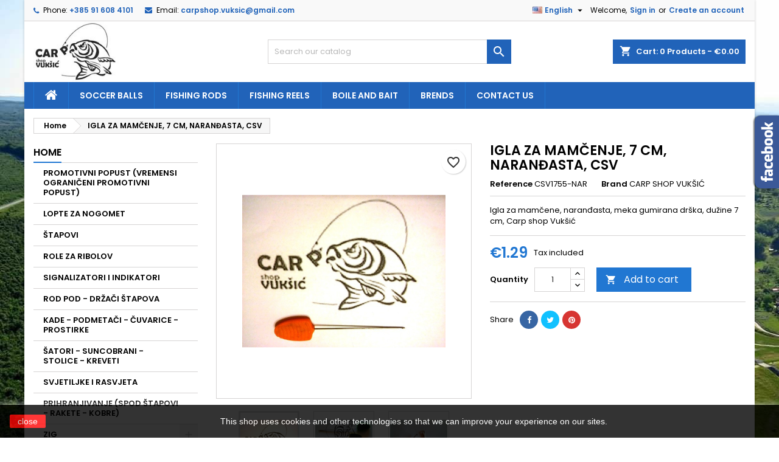

--- FILE ---
content_type: text/html; charset=utf-8
request_url: https://carpshop-vuksic.com/en/home/565-igla-za-mamcenje-7-cm-narandasta-csv.html
body_size: 199649
content:
<!doctype html>
<html lang="en">

  <head>
    
      
  <meta charset="utf-8">


  <meta http-equiv="x-ua-compatible" content="ie=edge">



  <link rel="canonical" href="https://carpshop-vuksic.com/en/home/565-igla-za-mamcenje-7-cm-narandasta-csv.html">

  <title>IGLA ZA MAMČENJE, 7 CM, NARANĐASTA, CSV</title>
  
    
  
  <meta name="description" content="Igla za mamčene, naranđasta, meka gumirana drška, dužine 7 cm, Carp shop Vukšić">
  <meta name="keywords" content="">
        <link rel="canonical" href="https://carpshop-vuksic.com/en/home/565-igla-za-mamcenje-7-cm-narandasta-csv.html">
  
  
                  <link rel="alternate" href="https://carpshop-vuksic.com/en/home/565-igla-za-mamcenje-7-cm-narandasta-csv.html" hreflang="en-us">
                  <link rel="alternate" href="https://carpshop-vuksic.com/hr/naslovnica/565-igla-za-mamcenje-7-cm-narandasta-csv.html" hreflang="hr-hr">
        




  <meta name="viewport" content="width=device-width, initial-scale=1">



  <link rel="icon" type="image/vnd.microsoft.icon" href="https://carpshop-vuksic.com/img/favicon.ico?1643706937">
  <link rel="shortcut icon" type="image/x-icon" href="https://carpshop-vuksic.com/img/favicon.ico?1643706937">



  
<link rel="font" rel="preload" as="font" type="font/woff2" crossorigin href="https://carpshop-vuksic.com/themes/AngarTheme/assets/css/fonts/material_icons.woff2"/>
<link rel="font" rel="preload" as="font" type="font/woff2" crossorigin href="https://carpshop-vuksic.com/themes/AngarTheme/assets/css/fonts/fontawesome-webfont.woff2?v=4.7.0"/>

  <link rel="stylesheet" rel="preload" as="style" href="https://carpshop-vuksic.com/themes/AngarTheme/assets/css/theme.css" media="all" />
  <link rel="stylesheet" rel="preload" as="style" href="https://carpshop-vuksic.com/themes/AngarTheme/assets/css/libs/jquery.bxslider.css" media="all" />
  <link rel="stylesheet" rel="preload" as="style" href="https://carpshop-vuksic.com/themes/AngarTheme/assets/css/font-awesome.css" media="all" />
  <link rel="stylesheet" rel="preload" as="style" href="https://carpshop-vuksic.com/themes/AngarTheme/assets/css/angartheme.css" media="all" />
  <link rel="stylesheet" rel="preload" as="style" href="https://carpshop-vuksic.com/themes/AngarTheme/assets/css/home_modyficators.css" media="all" />
  <link rel="stylesheet" rel="preload" as="style" href="https://carpshop-vuksic.com/themes/AngarTheme/assets/css/rwd.css" media="all" />
  <link rel="stylesheet" rel="preload" as="style" href="https://carpshop-vuksic.com/themes/AngarTheme/assets/css/black.css" media="all" />
  <link rel="stylesheet" rel="preload" as="style" href="https://carpshop-vuksic.com/themes/AngarTheme/modules/ps_searchbar/ps_searchbar.css" media="all" />
  <link rel="stylesheet" rel="preload" as="style" href="https://carpshop-vuksic.com/modules/angarbanners/views/css/hooks.css" media="all" />
  <link rel="stylesheet" rel="preload" as="style" href="https://carpshop-vuksic.com/modules/angarcatproduct/views/css/at_catproduct.css" media="all" />
  <link rel="stylesheet" rel="preload" as="style" href="https://carpshop-vuksic.com/modules/angarcmsinfo/views/css/angarcmsinfo.css" media="all" />
  <link rel="stylesheet" rel="preload" as="style" href="https://carpshop-vuksic.com/modules/angarfacebook/views/css/angarfacebook.css" media="all" />
  <link rel="stylesheet" rel="preload" as="style" href="https://carpshop-vuksic.com/modules/angarhomecat/views/css/at_homecat.css" media="all" />
  <link rel="stylesheet" rel="preload" as="style" href="https://carpshop-vuksic.com/modules/angarmanufacturer/views/css/at_manufacturer.css" media="all" />
  <link rel="stylesheet" rel="preload" as="style" href="https://carpshop-vuksic.com/modules/angarparallax/views/css/at_parallax.css" media="all" />
  <link rel="stylesheet" rel="preload" as="style" href="https://carpshop-vuksic.com/modules/angarslider/views/css/angarslider.css" media="all" />
  <link rel="stylesheet" rel="preload" as="style" href="https://carpshop-vuksic.com/modules/angarscrolltop/views/css/angarscrolltop.css" media="all" />
  <link rel="stylesheet" rel="preload" as="style" href="https://carpshop-vuksic.com/modules/productcomments/views/css/productcomments.css" media="all" />
  <link rel="stylesheet" rel="preload" as="style" href="https://carpshop-vuksic.com/js/jquery/ui/themes/base/minified/jquery-ui.min.css" media="all" />
  <link rel="stylesheet" rel="preload" as="style" href="https://carpshop-vuksic.com/js/jquery/ui/themes/base/minified/jquery.ui.theme.min.css" media="all" />
  <link rel="stylesheet" rel="preload" as="style" href="https://carpshop-vuksic.com/themes/AngarTheme/modules/blockwishlist/public/wishlist.css" media="all" />
  <link rel="stylesheet" rel="preload" as="style" href="https://carpshop-vuksic.com/modules/ps_imageslider/css/homeslider.css" media="all" />
  <link rel="stylesheet" rel="preload" as="style" href="https://carpshop-vuksic.com/themes/AngarTheme/assets/css/custom.css" media="all" />


  <link rel="stylesheet" href="https://carpshop-vuksic.com/themes/AngarTheme/assets/css/theme.css" type="text/css" media="all">
  <link rel="stylesheet" href="https://carpshop-vuksic.com/themes/AngarTheme/assets/css/libs/jquery.bxslider.css" type="text/css" media="all">
  <link rel="stylesheet" href="https://carpshop-vuksic.com/themes/AngarTheme/assets/css/font-awesome.css" type="text/css" media="all">
  <link rel="stylesheet" href="https://carpshop-vuksic.com/themes/AngarTheme/assets/css/angartheme.css" type="text/css" media="all">
  <link rel="stylesheet" href="https://carpshop-vuksic.com/themes/AngarTheme/assets/css/home_modyficators.css" type="text/css" media="all">
  <link rel="stylesheet" href="https://carpshop-vuksic.com/themes/AngarTheme/assets/css/rwd.css" type="text/css" media="all">
  <link rel="stylesheet" href="https://carpshop-vuksic.com/themes/AngarTheme/assets/css/black.css" type="text/css" media="all">
  <link rel="stylesheet" href="https://carpshop-vuksic.com/themes/AngarTheme/modules/ps_searchbar/ps_searchbar.css" type="text/css" media="all">
  <link rel="stylesheet" href="https://carpshop-vuksic.com/modules/angarbanners/views/css/hooks.css" type="text/css" media="all">
  <link rel="stylesheet" href="https://carpshop-vuksic.com/modules/angarcatproduct/views/css/at_catproduct.css" type="text/css" media="all">
  <link rel="stylesheet" href="https://carpshop-vuksic.com/modules/angarcmsinfo/views/css/angarcmsinfo.css" type="text/css" media="all">
  <link rel="stylesheet" href="https://carpshop-vuksic.com/modules/angarfacebook/views/css/angarfacebook.css" type="text/css" media="all">
  <link rel="stylesheet" href="https://carpshop-vuksic.com/modules/angarhomecat/views/css/at_homecat.css" type="text/css" media="all">
  <link rel="stylesheet" href="https://carpshop-vuksic.com/modules/angarmanufacturer/views/css/at_manufacturer.css" type="text/css" media="all">
  <link rel="stylesheet" href="https://carpshop-vuksic.com/modules/angarparallax/views/css/at_parallax.css" type="text/css" media="all">
  <link rel="stylesheet" href="https://carpshop-vuksic.com/modules/angarslider/views/css/angarslider.css" type="text/css" media="all">
  <link rel="stylesheet" href="https://carpshop-vuksic.com/modules/angarscrolltop/views/css/angarscrolltop.css" type="text/css" media="all">
  <link rel="stylesheet" href="https://carpshop-vuksic.com/modules/productcomments/views/css/productcomments.css" type="text/css" media="all">
  <link rel="stylesheet" href="https://carpshop-vuksic.com/js/jquery/ui/themes/base/minified/jquery-ui.min.css" type="text/css" media="all">
  <link rel="stylesheet" href="https://carpshop-vuksic.com/js/jquery/ui/themes/base/minified/jquery.ui.theme.min.css" type="text/css" media="all">
  <link rel="stylesheet" href="https://carpshop-vuksic.com/themes/AngarTheme/modules/blockwishlist/public/wishlist.css" type="text/css" media="all">
  <link rel="stylesheet" href="https://carpshop-vuksic.com/modules/ps_imageslider/css/homeslider.css" type="text/css" media="all">
  <link rel="stylesheet" href="https://carpshop-vuksic.com/themes/AngarTheme/assets/css/custom.css" type="text/css" media="all">


<link rel="stylesheet" rel="preload" as="style" href="https://fonts.googleapis.com/css?family=Poppins:400,600&amp;subset=latin,latin-ext&display=block" type="text/css" media="all" />


  

  <script type="text/javascript">
        var blockwishlistController = "https:\/\/carpshop-vuksic.com\/en\/module\/blockwishlist\/action";
        var prestashop = {"cart":{"products":[],"totals":{"total":{"type":"total","label":"Total","amount":0,"value":"\u20ac0.00"},"total_including_tax":{"type":"total","label":"Total (tax incl.)","amount":0,"value":"\u20ac0.00"},"total_excluding_tax":{"type":"total","label":"Total (tax excl.)","amount":0,"value":"\u20ac0.00"}},"subtotals":{"products":{"type":"products","label":"Subtotal","amount":0,"value":"\u20ac0.00"},"discounts":null,"shipping":{"type":"shipping","label":"Shipping","amount":0,"value":""},"tax":{"type":"tax","label":"Included taxes","amount":0,"value":"\u20ac0.00"}},"products_count":0,"summary_string":"0 items","vouchers":{"allowed":0,"added":[]},"discounts":[],"minimalPurchase":0,"minimalPurchaseRequired":""},"currency":{"id":3,"name":"Euro","iso_code":"EUR","iso_code_num":"978","sign":"\u20ac"},"customer":{"lastname":null,"firstname":null,"email":null,"birthday":null,"newsletter":null,"newsletter_date_add":null,"optin":null,"website":null,"company":null,"siret":null,"ape":null,"is_logged":false,"gender":{"type":null,"name":null},"addresses":[]},"country":{"id_zone":"1","id_currency":"0","call_prefix":"385","iso_code":"HR","active":"1","contains_states":"0","need_identification_number":"0","need_zip_code":"1","zip_code_format":"NNNNN","display_tax_label":"1","name":"Hrvatska","id":74},"language":{"name":"English (English)","iso_code":"en","locale":"en-US","language_code":"en-us","active":"1","is_rtl":"0","date_format_lite":"m\/d\/Y","date_format_full":"m\/d\/Y H:i:s","id":1},"page":{"title":"","canonical":"https:\/\/carpshop-vuksic.com\/en\/home\/565-igla-za-mamcenje-7-cm-narandasta-csv.html","meta":{"title":"IGLA ZA MAM\u010cENJE, 7 CM, NARAN\u0110ASTA, CSV","description":"Igla za mam\u010dene, naran\u0111asta, meka gumirana dr\u0161ka, du\u017eine 7 cm, Carp shop Vuk\u0161i\u0107","keywords":"","robots":"index"},"page_name":"product","body_classes":{"lang-en":true,"lang-rtl":false,"country-HR":true,"currency-EUR":true,"layout-left-column":true,"page-product":true,"tax-display-enabled":true,"page-customer-account":false,"product-id-565":true,"product-IGLA ZA MAM\u010cENJE, 7 CM, NARAN\u0110ASTA, CSV":true,"product-id-category-2":true,"product-id-manufacturer-2":true,"product-id-supplier-0":true,"product-available-for-order":true},"admin_notifications":[],"password-policy":{"feedbacks":{"0":"Very weak","1":"Weak","2":"Average","3":"Strong","4":"Very strong","Straight rows of keys are easy to guess":"Straight rows of keys are easy to guess","Short keyboard patterns are easy to guess":"Short keyboard patterns are easy to guess","Use a longer keyboard pattern with more turns":"Use a longer keyboard pattern with more turns","Repeats like \"aaa\" are easy to guess":"Repeats like \"aaa\" are easy to guess","Repeats like \"abcabcabc\" are only slightly harder to guess than \"abc\"":"Repeats like \"abcabcabc\" are only slightly harder to guess than \"abc\"","Sequences like abc or 6543 are easy to guess":"Sequences like \"abc\" or \"6543\" are easy to guess.","Recent years are easy to guess":"Recent years are easy to guess","Dates are often easy to guess":"Dates are often easy to guess","This is a top-10 common password":"This is a top-10 common password","This is a top-100 common password":"This is a top-100 common password","This is a very common password":"This is a very common password","This is similar to a commonly used password":"This is similar to a commonly used password","A word by itself is easy to guess":"A word by itself is easy to guess","Names and surnames by themselves are easy to guess":"Names and surnames by themselves are easy to guess","Common names and surnames are easy to guess":"Common names and surnames are easy to guess","Use a few words, avoid common phrases":"Use a few words, avoid common phrases","No need for symbols, digits, or uppercase letters":"No need for symbols, digits, or uppercase letters","Avoid repeated words and characters":"Avoid repeated words and characters","Avoid sequences":"Avoid sequences","Avoid recent years":"Avoid recent years","Avoid years that are associated with you":"Avoid years that are associated with you","Avoid dates and years that are associated with you":"Avoid dates and years that are associated with you","Capitalization doesn't help very much":"Capitalization doesn't help very much","All-uppercase is almost as easy to guess as all-lowercase":"All-uppercase is almost as easy to guess as all-lowercase","Reversed words aren't much harder to guess":"Reversed words aren't much harder to guess","Predictable substitutions like '@' instead of 'a' don't help very much":"Predictable substitutions like \"@\" instead of \"a\" don't help very much.","Add another word or two. Uncommon words are better.":"Add another word or two. Uncommon words are better."}}},"shop":{"name":"VUK\u0160I\u0106 - obrt za trgovinu i usluge","logo":"https:\/\/carpshop-vuksic.com\/img\/logo-1643706937.jpg","stores_icon":"https:\/\/carpshop-vuksic.com\/img\/logo_stores.png","favicon":"https:\/\/carpshop-vuksic.com\/img\/favicon.ico"},"core_js_public_path":"\/themes\/","urls":{"base_url":"https:\/\/carpshop-vuksic.com\/","current_url":"https:\/\/carpshop-vuksic.com\/en\/home\/565-igla-za-mamcenje-7-cm-narandasta-csv.html","shop_domain_url":"https:\/\/carpshop-vuksic.com","img_ps_url":"https:\/\/carpshop-vuksic.com\/img\/","img_cat_url":"https:\/\/carpshop-vuksic.com\/img\/c\/","img_lang_url":"https:\/\/carpshop-vuksic.com\/img\/l\/","img_prod_url":"https:\/\/carpshop-vuksic.com\/img\/p\/","img_manu_url":"https:\/\/carpshop-vuksic.com\/img\/m\/","img_sup_url":"https:\/\/carpshop-vuksic.com\/img\/su\/","img_ship_url":"https:\/\/carpshop-vuksic.com\/img\/s\/","img_store_url":"https:\/\/carpshop-vuksic.com\/img\/st\/","img_col_url":"https:\/\/carpshop-vuksic.com\/img\/co\/","img_url":"https:\/\/carpshop-vuksic.com\/themes\/AngarTheme\/assets\/img\/","css_url":"https:\/\/carpshop-vuksic.com\/themes\/AngarTheme\/assets\/css\/","js_url":"https:\/\/carpshop-vuksic.com\/themes\/AngarTheme\/assets\/js\/","pic_url":"https:\/\/carpshop-vuksic.com\/upload\/","theme_assets":"https:\/\/carpshop-vuksic.com\/themes\/AngarTheme\/assets\/","theme_dir":"https:\/\/carpshop-vuksic.com\/themes\/AngarTheme\/","pages":{"address":"https:\/\/carpshop-vuksic.com\/en\/address","addresses":"https:\/\/carpshop-vuksic.com\/en\/addresses","authentication":"https:\/\/carpshop-vuksic.com\/en\/login","manufacturer":"https:\/\/carpshop-vuksic.com\/en\/brands","cart":"https:\/\/carpshop-vuksic.com\/en\/cart","category":"https:\/\/carpshop-vuksic.com\/en\/index.php?controller=category","cms":"https:\/\/carpshop-vuksic.com\/en\/index.php?controller=cms","contact":"https:\/\/carpshop-vuksic.com\/en\/contact-us","discount":"https:\/\/carpshop-vuksic.com\/en\/discount","guest_tracking":"https:\/\/carpshop-vuksic.com\/en\/guest-tracking","history":"https:\/\/carpshop-vuksic.com\/en\/order-history","identity":"https:\/\/carpshop-vuksic.com\/en\/identity","index":"https:\/\/carpshop-vuksic.com\/en\/","my_account":"https:\/\/carpshop-vuksic.com\/en\/my-account","order_confirmation":"https:\/\/carpshop-vuksic.com\/en\/order-confirmation","order_detail":"https:\/\/carpshop-vuksic.com\/en\/index.php?controller=order-detail","order_follow":"https:\/\/carpshop-vuksic.com\/en\/order-follow","order":"https:\/\/carpshop-vuksic.com\/en\/order","order_return":"https:\/\/carpshop-vuksic.com\/en\/index.php?controller=order-return","order_slip":"https:\/\/carpshop-vuksic.com\/en\/credit-slip","pagenotfound":"https:\/\/carpshop-vuksic.com\/en\/page-not-found","password":"https:\/\/carpshop-vuksic.com\/en\/password-recovery","pdf_invoice":"https:\/\/carpshop-vuksic.com\/en\/index.php?controller=pdf-invoice","pdf_order_return":"https:\/\/carpshop-vuksic.com\/en\/index.php?controller=pdf-order-return","pdf_order_slip":"https:\/\/carpshop-vuksic.com\/en\/index.php?controller=pdf-order-slip","prices_drop":"https:\/\/carpshop-vuksic.com\/en\/prices-drop","product":"https:\/\/carpshop-vuksic.com\/en\/index.php?controller=product","registration":"https:\/\/carpshop-vuksic.com\/en\/index.php?controller=registration","search":"https:\/\/carpshop-vuksic.com\/en\/search","sitemap":"https:\/\/carpshop-vuksic.com\/en\/sitemap","stores":"https:\/\/carpshop-vuksic.com\/en\/stores","supplier":"https:\/\/carpshop-vuksic.com\/en\/supplier","new_products":"https:\/\/carpshop-vuksic.com\/en\/new-products","brands":"https:\/\/carpshop-vuksic.com\/en\/brands","register":"https:\/\/carpshop-vuksic.com\/en\/index.php?controller=registration","order_login":"https:\/\/carpshop-vuksic.com\/en\/order?login=1"},"alternative_langs":{"en-us":"https:\/\/carpshop-vuksic.com\/en\/home\/565-igla-za-mamcenje-7-cm-narandasta-csv.html","hr-hr":"https:\/\/carpshop-vuksic.com\/hr\/naslovnica\/565-igla-za-mamcenje-7-cm-narandasta-csv.html"},"actions":{"logout":"https:\/\/carpshop-vuksic.com\/en\/?mylogout="},"no_picture_image":{"bySize":{"small_default":{"url":"https:\/\/carpshop-vuksic.com\/img\/p\/en-default-small_default.jpg","width":98,"height":98},"cart_default":{"url":"https:\/\/carpshop-vuksic.com\/img\/p\/en-default-cart_default.jpg","width":125,"height":125},"home_default":{"url":"https:\/\/carpshop-vuksic.com\/img\/p\/en-default-home_default.jpg","width":259,"height":259},"medium_default":{"url":"https:\/\/carpshop-vuksic.com\/img\/p\/en-default-medium_default.jpg","width":452,"height":452},"large_default":{"url":"https:\/\/carpshop-vuksic.com\/img\/p\/en-default-large_default.jpg","width":800,"height":800}},"small":{"url":"https:\/\/carpshop-vuksic.com\/img\/p\/en-default-small_default.jpg","width":98,"height":98},"medium":{"url":"https:\/\/carpshop-vuksic.com\/img\/p\/en-default-home_default.jpg","width":259,"height":259},"large":{"url":"https:\/\/carpshop-vuksic.com\/img\/p\/en-default-large_default.jpg","width":800,"height":800},"legend":""}},"configuration":{"display_taxes_label":true,"display_prices_tax_incl":true,"is_catalog":false,"show_prices":true,"opt_in":{"partner":false},"quantity_discount":{"type":"discount","label":"Unit discount"},"voucher_enabled":0,"return_enabled":0},"field_required":[],"breadcrumb":{"links":[{"title":"Home","url":"https:\/\/carpshop-vuksic.com\/en\/"},{"title":"IGLA ZA MAM\u010cENJE, 7 CM, NARAN\u0110ASTA, CSV","url":"https:\/\/carpshop-vuksic.com\/en\/home\/565-igla-za-mamcenje-7-cm-narandasta-csv.html"}],"count":2},"link":{"protocol_link":"https:\/\/","protocol_content":"https:\/\/"},"time":1769151427,"static_token":"b6d553b3e3beb9b0f27cc74bae92a65e","token":"d8b0a890ef4419ce5454158e679f4c20","debug":false};
        var prestashopFacebookAjaxController = "https:\/\/carpshop-vuksic.com\/en\/module\/ps_facebook\/Ajax";
        var productsAlreadyTagged = [];
        var psemailsubscription_subscription = "https:\/\/carpshop-vuksic.com\/en\/module\/ps_emailsubscription\/subscription";
        var removeFromWishlistUrl = "https:\/\/carpshop-vuksic.com\/en\/module\/blockwishlist\/action?action=deleteProductFromWishlist";
        var wishlistAddProductToCartUrl = "https:\/\/carpshop-vuksic.com\/en\/module\/blockwishlist\/action?action=addProductToCart";
        var wishlistUrl = "https:\/\/carpshop-vuksic.com\/en\/module\/blockwishlist\/view";
      </script>



  
<style type="text/css">
body {
background-color: #ffffff;
font-family: "Poppins", Arial, Helvetica, sans-serif;
}

.products .product-miniature .product-title {
height: 32px;
}

.products .product-miniature .product-title a {
font-size: 14px;
line-height: 16px;
}

#content-wrapper .products .product-miniature .product-desc {
height: 36px;
}

@media (min-width: 991px) {
#home_categories ul li .cat-container {
min-height: 0px;
}
}

@media (min-width: 768px) {
#_desktop_logo {
padding-top: 0px;
padding-bottom: 0px;
}
}

nav.header-nav {
background: #f9f9f9;
}

nav.header-nav,
.header_sep2 #contact-link span.shop-phone,
.header_sep2 #contact-link span.shop-phone.shop-tel,
.header_sep2 #contact-link span.shop-phone:last-child,
.header_sep2 .lang_currency_top,
.header_sep2 .lang_currency_top:last-child,
.header_sep2 #_desktop_currency_selector,
.header_sep2 #_desktop_language_selector,
.header_sep2 #_desktop_user_info {
border-color: #d6d4d4;
}

#contact-link,
#contact-link a,
.lang_currency_top span.lang_currency_text,
.lang_currency_top .dropdown i.expand-more,
nav.header-nav .user-info span,
nav.header-nav .user-info a.logout,
#languages-block-top div.current,
nav.header-nav a{
color: #000000;
}

#contact-link span.shop-phone strong,
#contact-link span.shop-phone strong a,
.lang_currency_top span.expand-more,
nav.header-nav .user-info a.account {
color: #2163b9;
}

#contact-link span.shop-phone i {
color: #2163b9;
}

.header-top {
background: #ffffff;
}

div#search_widget form button[type=submit] {
background: #2163b9;
color: #ffffff;
}

div#search_widget form button[type=submit]:hover {
background: #2177d2;
color: #ffffff;
}


#header div#_desktop_cart .blockcart .header {
background: #2163b9;
}

#header div#_desktop_cart .blockcart .header a.cart_link {
color: #ffffff;
}


#homepage-slider .bx-wrapper .bx-pager.bx-default-pager a:hover,
#homepage-slider .bx-wrapper .bx-pager.bx-default-pager a.active{
background: #2177d2;
}

div#rwd_menu {
background: #2163b9;
}

div#rwd_menu,
div#rwd_menu a {
color: #ffffff;
}

div#rwd_menu,
div#rwd_menu .rwd_menu_item,
div#rwd_menu .rwd_menu_item:first-child {
border-color: #2177d2;
}

div#rwd_menu .rwd_menu_item:hover,
div#rwd_menu .rwd_menu_item:focus,
div#rwd_menu .rwd_menu_item a:hover,
div#rwd_menu .rwd_menu_item a:focus {
color: #ffffff;
background: #2177d2;
}

#mobile_top_menu_wrapper2 .top-menu li a:hover,
.rwd_menu_open ul.user_info li a:hover {
background: #2177d2;
color: #ffffff;
}

#_desktop_top_menu{
background: #2163b9;
}

#_desktop_top_menu,
#_desktop_top_menu > ul > li,
.menu_sep1 #_desktop_top_menu > ul > li,
.menu_sep1 #_desktop_top_menu > ul > li:last-child,
.menu_sep2 #_desktop_top_menu,
.menu_sep2 #_desktop_top_menu > ul > li,
.menu_sep2 #_desktop_top_menu > ul > li:last-child,
.menu_sep3 #_desktop_top_menu,
.menu_sep4 #_desktop_top_menu,
.menu_sep5 #_desktop_top_menu,
.menu_sep6 #_desktop_top_menu {
border-color: #2177d2;
}

#_desktop_top_menu > ul > li > a {
color: #ffffff;
}

#_desktop_top_menu > ul > li:hover > a {
color: #ffffff;
background: #2177d2;
}

.submenu1 #_desktop_top_menu .popover.sub-menu ul.top-menu li a:hover,
.submenu3 #_desktop_top_menu .popover.sub-menu ul.top-menu li a:hover,
.live_edit_0.submenu1 #_desktop_top_menu .popover.sub-menu ul.top-menu li:hover > a,
.live_edit_0.submenu3 #_desktop_top_menu .popover.sub-menu ul.top-menu li:hover > a {
background: #2177d2;
color: #ffffff;
}


#home_categories .homecat_title span {
border-color: #2163b9;
}

#home_categories ul li .homecat_name span {
background: #2163b9;
}

#home_categories ul li a.view_more {
background: #2163b9;
color: #ffffff;
border-color: #2177d2;
}

#home_categories ul li a.view_more:hover {
background: #282828;
color: #ffffff;
border-color: #282828;
}

.columns .text-uppercase a,
.columns .text-uppercase span,
.columns div#_desktop_cart .cart_index_title a,
#home_man_product .catprod_title a span {
border-color: #2177d2;
}

#index .tabs ul.nav-tabs li.nav-item a.active,
#index .tabs ul.nav-tabs li.nav-item a:hover,
.index_title a,
.index_title span {
border-color: #2177d2;
}

a.product-flags-plist span.product-flag.new,
#home_cat_product a.product-flags-plist span.product-flag.new,
#product #content .product-flags li,
#product #content .product-flags .product-flag.new {
background: #00b0ff;
}

.products .product-miniature .product-title a,
#home_cat_product ul li .right-block .name_block a {
color: #292929;
}

.products .product-miniature span.price,
#home_cat_product ul li .product-price-and-shipping .price,
.ui-widget .search_right span.search_price,
body#view #main .wishlist-product-price {
color: #2177d2;
}

.button-container .add-to-cart:hover,
#subcart .cart-buttons .viewcart:hover,
body#view ul li.wishlist-products-item .wishlist-product-bottom .btn-primary:hover {
background: #282828;
color: #ffffff;
border-color: #282828;
}

.button-container .add-to-cart,
.button-container .add-to-cart:disabled,
#subcart .cart-buttons .viewcart,
body#view ul li.wishlist-products-item .wishlist-product-bottom .btn-primary {
background: #2177d2;
color: #ffffff;
border-color: #2177d2;
}

#home_cat_product .catprod_title span {
border-color: #2177d2;
}

#home_man .man_title span {
border-color: #2177d2;
}

div#angarinfo_block .icon_cms {
color: #2177d2;
}

.footer-container {
background: #f9f9f9;
}

.footer-container,
.footer-container .h3,
.footer-container .links .title,
.row.social_footer {
border-color: #dadada;
}

.footer-container .h3 span,
.footer-container .h3 a,
.footer-container .links .title span.h3,
.footer-container .links .title a.h3 {
border-color: #2177d2;
}

.footer-container,
.footer-container .h3,
.footer-container .links .title .h3,
.footer-container a,
.footer-container li a,
.footer-container .links ul>li a {
color: #282828;
}

.block_newsletter .btn-newsletter {
background: #2177d2;
color: #ffffff;
}

.block_newsletter .btn-newsletter:hover {
background: #458bd6;
color: #ffffff;
}

.footer-container .bottom-footer {
background: #f9f9f9;
border-color: #dadada;
color: #282828;
}

.product-prices .current-price span.price {
color: #2177d2;
}

.product-add-to-cart button.btn.add-to-cart:hover {
background: #282828;
color: #ffffff;
border-color: #282828;
}

.product-add-to-cart button.btn.add-to-cart,
.product-add-to-cart button.btn.add-to-cart:disabled {
background: #2177d2;
color: #ffffff;
border-color: #2177d2;
}

#product .tabs ul.nav-tabs li.nav-item a.active,
#product .tabs ul.nav-tabs li.nav-item a:hover,
#product .index_title span,
.page-product-heading span,
body #product-comments-list-header .comments-nb {
border-color: #2177d2;
}

body .btn-primary:hover {
background: #3aa04c;
color: #ffffff;
border-color: #196f28;
}

body .btn-primary,
body .btn-primary.disabled,
body .btn-primary:disabled,
body .btn-primary.disabled:hover {
background: #43b754;
color: #ffffff;
border-color: #399a49;
}

body .btn-secondary:hover {
background: #eeeeee;
color: #000000;
border-color: #d8d8d8;
}

body .btn-secondary,
body .btn-secondary.disabled,
body .btn-secondary:disabled,
body .btn-secondary.disabled:hover {
background: #f6f6f6;
color: #000000;
border-color: #d8d8d8;
}

.form-control:focus, .input-group.focus {
border-color: #dbdbdb;
outline-color: #dbdbdb;
}

body .pagination .page-list .current a,
body .pagination .page-list a:hover,
body .pagination .page-list .current a.disabled,
body .pagination .page-list .current a.disabled:hover {
color: #2177d2;
}

.page-my-account #content .links a:hover i {
color: #2177d2;
}

#scroll_top {
background: #2177d2;
color: #ffffff;
}

#scroll_top:hover,
#scroll_top:focus {
background: #1b1a1b;
color: #ffffff;
}

</style><script async src="https://www.googletagmanager.com/gtag/js?id=G-60L8QGZ3JP"></script>
<script>
  window.dataLayer = window.dataLayer || [];
  function gtag(){dataLayer.push(arguments);}
  gtag('js', new Date());
  gtag(
    'config',
    'G-60L8QGZ3JP',
    {
      'debug_mode':false
      , 'anonymize_ip': true                }
  );
</script>





    
  <meta property="og:type" content="product">
  <meta property="og:url" content="https://carpshop-vuksic.com/en/home/565-igla-za-mamcenje-7-cm-narandasta-csv.html">
  <meta property="og:title" content="IGLA ZA MAMČENJE, 7 CM, NARANĐASTA, CSV">
  <meta property="og:site_name" content="VUKŠIĆ - obrt za trgovinu i usluge">
  <meta property="og:description" content="Igla za mamčene, naranđasta, meka gumirana drška, dužine 7 cm, Carp shop Vukšić">
  <meta property="og:image" content="https://carpshop-vuksic.com/3211-large_default/igla-za-mamcenje-7-cm-narandasta-csv.jpg">
    <meta property="product:pretax_price:amount" content="1.035238">
  <meta property="product:pretax_price:currency" content="EUR">
  <meta property="product:price:amount" content="1.29">
  <meta property="product:price:currency" content="EUR">
      <meta property="product:weight:value" content="0.050000">
  <meta property="product:weight:units" content="kg">
  
  </head>

  <body id="product" class="lang-en country-hr currency-eur layout-left-column page-product tax-display-enabled product-id-565 product-igla-za-mamCenje--7-cm--naranDasta--csv product-id-category-2 product-id-manufacturer-2 product-id-supplier-0 product-available-for-order live_edit_0  ps_178 ps_820
	custom_texture #ffffff bg_attatchment_fixed bg_position_tl bg_repeat_xy bg_size_initial slider_position_top slider_controls_white banners_top3 banners_top_tablets3 banners_top_phones1 banners_bottom2 banners_bottom_tablets2 banners_bottom_phones1 submenu1 pl_1col_qty_5 pl_2col_qty_4 pl_3col_qty_3 pl_1col_qty_bigtablets_4 pl_2col_qty_bigtablets_2 pl_3col_qty_bigtablets_2 pl_1col_qty_tablets_3 pl_1col_qty_phones_1 home_tabs2 pl_border_type2 32 14 16 pl_button_icon_no pl_button_qty2 pl_desc_no pl_reviews_no pl_availability_no  hide_reference_no hide_reassurance_yes product_tabs1    menu_sep1 header_sep1 slider_boxed feat_cat_style1 feat_cat5 feat_cat_bigtablets3 feat_cat_tablets2 feat_cat_phones0 all_products_yes pl_colors_yes newsletter_info_yes stickycart_yes stickymenu_yes homeicon_no pl_man_no product_hide_man_no  pl_ref_yes  mainfont_Poppins bg_white standard_carusele not_logged  ">

    
      
    

    <main>
      
              

      <header id="header">
        
          


  <div class="header-banner">
    
  </div>



  <nav class="header-nav">
    <div class="container">
      <div class="row">
          <div class="col-md-12 col-xs-12">
            
<div id="_desktop_contact_link">
  <div id="contact-link">

			<span class="shop-phone contact_link">
			<a href="https://carpshop-vuksic.com/en/contact-us">Contact</a>
		</span>
	
			<span class="shop-phone shop-tel">
			<i class="fa fa-phone"></i>
			<span class="shop-phone_text">Phone:</span>
			<strong><a href="tel:+385 91 608 4101">+385 91 608 4101</a></strong>
		</span>
	
			<span class="shop-phone shop-email">
			<i class="fa fa-envelope"></i>
			<span class="shop-phone_text">Email:</span>
			<strong><a href="&#109;&#97;&#105;&#108;&#116;&#111;&#58;%63%61%72%70%73%68%6f%70.%76%75%6b%73%69%63@%67%6d%61%69%6c.%63%6f%6d" >&#x63;&#x61;&#x72;&#x70;&#x73;&#x68;&#x6f;&#x70;&#x2e;&#x76;&#x75;&#x6b;&#x73;&#x69;&#x63;&#x40;&#x67;&#x6d;&#x61;&#x69;&#x6c;&#x2e;&#x63;&#x6f;&#x6d;</a></strong>
		</span>
	

  </div>
</div>


            <div id="_desktop_user_info">
  <div class="user-info">


	<ul class="user_info hidden-md-up">

		
			<li><a href="https://carpshop-vuksic.com/en/my-account" title="Log in to your customer account" rel="nofollow">Sign in</a></li>
			<li><a href="https://carpshop-vuksic.com/en/index.php?controller=registration" title="Log in to your customer account" rel="nofollow">Create an account</a></li>

		
	</ul>


	<div class="hidden-sm-down">
		<span class="welcome">Welcome,</span>
					<a class="account" href="https://carpshop-vuksic.com/en/my-account" title="Log in to your customer account" rel="nofollow">Sign in</a>

			<span class="or">or</span>

			<a class="account" href="https://carpshop-vuksic.com/en/index.php?controller=registration" title="Log in to your customer account" rel="nofollow">Create an account</a>
			</div>


  </div>
</div><div id="_desktop_language_selector" class="lang_currency_top">
  <div class="language-selector-wrapper">
	<div class="language-selector dropdown js-dropdown">
	  <button data-toggle="dropdown" class="hidden-sm-down2 btn-unstyle" aria-haspopup="true" aria-expanded="false" aria-label="Language dropdown">
		<img src="https://carpshop-vuksic.com/img/l/1.jpg" alt="en" width="16" height="11" />
		<span class="expand-more">English</span>
		<i class="material-icons expand-more">&#xE5C5;</i>
	  </button>
	  <ul class="dropdown-menu hidden-sm-down2" aria-labelledby="language-selector-label">
				  <li  class="current" >
			<a href="https://carpshop-vuksic.com/en/home/565-igla-za-mamcenje-7-cm-narandasta-csv.html" class="dropdown-item">
				<img src="https://carpshop-vuksic.com/img/l/1.jpg" alt="en" width="16" height="11" />
				<span>English</span>
			</a>
		  </li>
				  <li >
			<a href="https://carpshop-vuksic.com/hr/naslovnica/565-igla-za-mamcenje-7-cm-narandasta-csv.html" class="dropdown-item">
				<img src="https://carpshop-vuksic.com/img/l/2.jpg" alt="hr" width="16" height="11" />
				<span>Hrvatski</span>
			</a>
		  </li>
			  </ul>
	</div>
  </div>
</div>

          </div>
      </div>
    </div>
  </nav>



  <div class="header-top">
    <div class="container">
	  <div class="row">
        <div class="col-md-4 hidden-sm-down2" id="_desktop_logo">
                            <a href="https://carpshop-vuksic.com/">
                  <img class="logo img-responsive" src="https://carpshop-vuksic.com/img/logo-1643706937.jpg" alt="VUKŠIĆ - obrt za trgovinu i usluge">
                </a>
                    </div>
		
<div id="_desktop_cart">

	<div class="cart_top">

		<div class="blockcart cart-preview inactive" data-refresh-url="//carpshop-vuksic.com/en/module/ps_shoppingcart/ajax">
			<div class="header">
			
				<div class="cart_index_title">
					<a class="cart_link" rel="nofollow" href="//carpshop-vuksic.com/en/cart?action=show">
						<i class="material-icons shopping-cart">shopping_cart</i>
						<span class="hidden-sm-down cart_title">Cart:</span>
						<span class="cart-products-count">
							0<span> Products - €0.00</span>
						</span>
					</a>
				</div>


				<div id="subcart">

					<ul class="cart_products">

											<li>There are no more items in your cart</li>
					
										</ul>

					<ul class="cart-subtotals">

				
						<li>
							<span class="text">Shipping</span>
							<span class="value"></span>
							<span class="clearfix"></span>
						</li>

						<li>
							<span class="text">Total</span>
							<span class="value">€0.00</span>
							<span class="clearfix"></span>
						</li>

					</ul>

					<div class="cart-buttons">
						<a class="btn btn-primary viewcart" href="//carpshop-vuksic.com/en/cart?action=show">Check Out <i class="material-icons">&#xE315;</i></a>
											</div>

				</div>

			</div>
		</div>

	</div>

</div>


<!-- Block search module TOP -->
<div id="_desktop_search_widget" class="col-lg-4 col-md-4 col-sm-12 search-widget hidden-sm-down ">
	<div id="search_widget" data-search-controller-url="//carpshop-vuksic.com/en/search">
		<form method="get" action="//carpshop-vuksic.com/en/search">
			<input type="hidden" name="controller" value="search">
			<input type="text" name="s" value="" placeholder="Search our catalog" aria-label="Search">
			<button type="submit">
				<i class="material-icons search">&#xE8B6;</i>
				<span class="hidden-xl-down">Search</span>
			</button>
		</form>
	</div>
</div>
<!-- /Block search module TOP -->

		<div class="clearfix"></div>
	  </div>
    </div>

	<div id="rwd_menu" class="hidden-md-up">
		<div class="container">
			<div id="menu-icon2" class="rwd_menu_item"><i class="material-icons d-inline">&#xE5D2;</i></div>
			<div id="search-icon" class="rwd_menu_item"><i class="material-icons search">&#xE8B6;</i></div>
			<div id="user-icon" class="rwd_menu_item"><i class="material-icons logged">&#xE7FF;</i></div>
			<div id="_mobile_cart" class="rwd_menu_item"></div>
		</div>
		<div class="clearfix"></div>
	</div>

	<div class="container">
		<div id="mobile_top_menu_wrapper2" class="rwd_menu_open hidden-md-up" style="display:none;">
			<div class="js-top-menu mobile" id="_mobile_top_menu"></div>
		</div>

		<div id="mobile_search_wrapper" class="rwd_menu_open hidden-md-up" style="display:none;">
			<div id="_mobile_search_widget"></div>
		</div>

		<div id="mobile_user_wrapper" class="rwd_menu_open hidden-md-up" style="display:none;">
			<div id="_mobile_user_info"></div>
		</div>
	</div>
  </div>
  

<div class="menu js-top-menu position-static hidden-sm-down" id="_desktop_top_menu">
    

      <ul class="top-menu container" id="top-menu" data-depth="0">

					<li class="home_icon"><a href="https://carpshop-vuksic.com/"><i class="icon-home"></i><span>Home</span></a></li>
		
	    
							<li class="link" id="lnk-soccer-balls">
								  <a
					class="dropdown-item"
					href="https://carpshop-vuksic.com/en/3-lopte-za-nogomet" data-depth="0"
									  >
										soccer balls
				  </a>
				  				</li>
							<li class="link" id="lnk-fishing-rods">
								  <a
					class="dropdown-item"
					href="https://carpshop-vuksic.com/en/4-stapovi" data-depth="0"
									  >
										fishing rods
				  </a>
				  				</li>
							<li class="link" id="lnk-fishing-reels">
								  <a
					class="dropdown-item"
					href="https://carpshop-vuksic.com/en/5-role-za-ribolov" data-depth="0"
									  >
										fishing reels
				  </a>
				  				</li>
							<li class="link" id="lnk-boile-and-bait">
								  <a
					class="dropdown-item"
					href="https://carpshop-vuksic.com/en/27-boile-ostali-mamci" data-depth="0"
									  >
										Boile and bait
				  </a>
				  				</li>
							<li class="link" id="lnk-brends">
								  <a
					class="dropdown-item"
					href="https://carpshop-vuksic.com/en/brands" data-depth="0"
									  >
										Brends
				  </a>
				  				</li>
							<li class="link" id="lnk-contact-us">
								  <a
					class="dropdown-item"
					href="https://carpshop-vuksic.com/en/contact-us" data-depth="0"
									  >
										Contact us
				  </a>
				  				</li>
			
		
      </ul>


    <div class="clearfix"></div>
</div>


        
      </header>

      
        
<aside id="notifications">
  <div class="container">
    
    
    
      </div>
</aside>
      

                          
      <section id="wrapper">
        
        <div class="container">
			
										
			<div class="row">
			  			  
				<nav data-depth="2" class="breadcrumb hidden-sm-down">
  <ol itemscope itemtype="http://schema.org/BreadcrumbList">
          
        <li itemprop="itemListElement" itemscope itemtype="http://schema.org/ListItem">
          <a itemprop="item" href="https://carpshop-vuksic.com/en/">
            <span itemprop="name">Home</span>
          </a>
          <meta itemprop="position" content="1">
        </li>
      
          
        <li itemprop="itemListElement" itemscope itemtype="http://schema.org/ListItem">
          <a itemprop="item" href="https://carpshop-vuksic.com/en/home/565-igla-za-mamcenje-7-cm-narandasta-csv.html">
            <span itemprop="name">IGLA ZA MAMČENJE, 7 CM, NARANĐASTA, CSV</span>
          </a>
          <meta itemprop="position" content="2">
        </li>
      
      </ol>
</nav>
			  
			  
			  
				<div id="left-column" class="columns col-xs-12 col-sm-4 col-md-3">
				  				  



<div class="block-categories block">
		<div class="h6 text-uppercase facet-label">
		<a href="https://carpshop-vuksic.com/en/2-home" title="Categories">Home</a>
	</div>

    <div class="block_content">
		<ul class="tree dhtml">
			
  <li id="cat_id_61"><a href="https://carpshop-vuksic.com/en/61-promotivni-popust-vremensi-ograničeni-promotivni-popust" >PROMOTIVNI POPUST (VREMENSI OGRANIČENI PROMOTIVNI POPUST)</a></li><li id="cat_id_3"><a href="https://carpshop-vuksic.com/en/3-lopte-za-nogomet" >LOPTE ZA NOGOMET</a></li><li id="cat_id_4"><a href="https://carpshop-vuksic.com/en/4-stapovi" >ŠTAPOVI</a></li><li id="cat_id_5"><a href="https://carpshop-vuksic.com/en/5-role-za-ribolov" >ROLE ZA RIBOLOV</a></li><li id="cat_id_6"><a href="https://carpshop-vuksic.com/en/6-signalizatori-i-indikatori" >SIGNALIZATORI I INDIKATORI</a></li><li id="cat_id_7"><a href="https://carpshop-vuksic.com/en/7-rod-pod-drzaci-stapova" >ROD POD - DRŽAČI ŠTAPOVA</a></li><li id="cat_id_8"><a href="https://carpshop-vuksic.com/en/8-kade-podmetaci-cuvarice-prostirke" >KADE - PODMETAČI - ČUVARICE - PROSTIRKE</a></li><li id="cat_id_9"><a href="https://carpshop-vuksic.com/en/9-satori-suncobrani-stolice-kreveti" >ŠATORI - SUNCOBRANI - STOLICE - KREVETI</a></li><li id="cat_id_10"><a href="https://carpshop-vuksic.com/en/10-svjetiljke-i-rasvjeta" >SVJETILJKE I RASVJETA</a></li><li id="cat_id_11"><a href="https://carpshop-vuksic.com/en/11-prihranjivanje-spod-stapovi-rakete-kobre" >PRIHRANJIVANJE (SPOD ŠTAPOVI - RAKETE - KOBRE)</a></li><li id="cat_id_12"><a href="https://carpshop-vuksic.com/en/12-zig" >ZIG</a><ul>
  <li id="cat_id_53"><a href="https://carpshop-vuksic.com/en/53-spuzvice-za-ribolov" >SPUŽVICE ZA RIBOLOV</a></li></ul></li><li id="cat_id_13"><a href="https://carpshop-vuksic.com/en/13-udice" >UDICE</a></li><li id="cat_id_14"><a href="https://carpshop-vuksic.com/en/14-predvezi" >PREDVEZI</a><ul>
  <li id="cat_id_46"><a href="https://carpshop-vuksic.com/en/46-fluorocarbon" >FLUOROCARBON</a></li></ul></li><li id="cat_id_15"><a href="https://carpshop-vuksic.com/en/15-igle" >IGLE</a></li><li id="cat_id_16"><a href="https://carpshop-vuksic.com/en/16-izrada-sistema-i-alati" >IZRADA SISTEMA I ALATI</a></li><li id="cat_id_17"><a href="https://carpshop-vuksic.com/en/17-olovo" >OLOVO</a></li><li id="cat_id_18"><a href="https://carpshop-vuksic.com/en/18-leadcore" >LEADCORE</a></li><li id="cat_id_19"><a href="https://carpshop-vuksic.com/en/19-pva" >PVA</a></li><li id="cat_id_20"><a href="https://carpshop-vuksic.com/en/20-najloni-spage-shock-leader" >NAJLONI - ŠPAGE - SHOCK LEADER</a></li><li id="cat_id_21"><a href="https://carpshop-vuksic.com/en/21-roleri" >ROLERI</a></li><li id="cat_id_22"><a href="https://carpshop-vuksic.com/en/22-torbe-kutije-kante" >TORBE - KUTIJE - KANTE</a></li><li id="cat_id_23"><a href="https://carpshop-vuksic.com/en/23-odjeca-i-obuca" >ODJEĆA I OBUĆA</a></li><li id="cat_id_24"><a href="https://carpshop-vuksic.com/en/24-ostalo" >OSTALO</a></li><li id="cat_id_25"><a href="https://carpshop-vuksic.com/en/25-tiger-nut" >TIGER NUT</a></li><li id="cat_id_26"><a href="https://carpshop-vuksic.com/en/26-konoplja" >KONOPLJA</a></li><li id="cat_id_27"><a href="https://carpshop-vuksic.com/en/27-boile-ostali-mamci" >BOILE - OSTALI MAMCI</a></li><li id="cat_id_28"><a href="https://carpshop-vuksic.com/en/28-pop-up-boile-pop-up-kukuruz-i-spuzvice" >POP UP BOILE - POP UP KUKURUZ I SPUŽVICE</a><ul>
  <li id="cat_id_43"><a href="https://carpshop-vuksic.com/en/43-pop-up-boile" >POP UP BOILE</a></li><li id="cat_id_44"><a href="https://carpshop-vuksic.com/en/44-umjetni-kukuruz-pop-up" >UMJETNI KUKURUZ - POP UP</a></li><li id="cat_id_45"><a href="https://carpshop-vuksic.com/en/45-spuzvice-za-ribolov" >SPUŽVICE ZA RIBOLOV</a></li></ul></li><li id="cat_id_29"><a href="https://carpshop-vuksic.com/en/29-dipovi" >DIPOVI</a></li><li id="cat_id_30"><a href="https://carpshop-vuksic.com/en/30-korda-goo" >KORDA GOO</a></li><li id="cat_id_31"><a href="https://carpshop-vuksic.com/en/31-sprejevi-za-povecanje-atrakcije-mamca" >SPREJEVI ZA POVEĆANJE ATRAKCIJE MAMCA</a></li><li id="cat_id_32"><a href="https://carpshop-vuksic.com/en/32-base-mix" >BASE MIX</a></li><li id="cat_id_57"><a href="https://carpshop-vuksic.com/en/57-pop-up-i-wafter-mix" >POP-UP I WAFTER MIX</a></li><li id="cat_id_33"><a href="https://carpshop-vuksic.com/en/33-arome-mirisi-za-izradu-boila" >AROME (MIRISI) ZA IZRADU BOILA</a></li><li id="cat_id_34"><a href="https://carpshop-vuksic.com/en/34-aktivatori" >AKTIVATORI</a></li><li id="cat_id_35"><a href="https://carpshop-vuksic.com/en/35-dodaci-za-izradu-boila-i-mamaca" >DODACI ZA IZRADU BOILA I MAMACA</a><ul>
  <li id="cat_id_39"><a href="https://carpshop-vuksic.com/en/39-tekuci-dodaci" >TEKUĆI DODACI</a></li><li id="cat_id_40"><a href="https://carpshop-vuksic.com/en/40-brasna-i-praskasti" >BRAŠNA I PRAŠKASTI</a></li><li id="cat_id_41"><a href="https://carpshop-vuksic.com/en/41-boje-za-izradu-mamaca" >BOJE ZA IZRADU MAMACA</a></li><li id="cat_id_42"><a href="https://carpshop-vuksic.com/en/42-ulja" >ULJA</a></li><li id="cat_id_54"><a href="https://carpshop-vuksic.com/en/54-mirisi" >MIRISI</a></li></ul></li><li id="cat_id_36"><a href="https://carpshop-vuksic.com/en/36-pelete-sirupi-stick-mix" >PELETE - SIRUPI - STICK MIX</a></li><li id="cat_id_37"><a href="https://carpshop-vuksic.com/en/37-sitni-pribor" >SITNI PRIBOR</a></li><li id="cat_id_38"><a href="https://carpshop-vuksic.com/en/38-brendovi" >BRENDOVI</a></li><li id="cat_id_47"><a href="https://carpshop-vuksic.com/en/47-dodaci" >DODACI</a><ul>
  <li id="cat_id_48"><a href="https://carpshop-vuksic.com/en/48-brasna-i-praskasti-dodaci" >BRAŠNA I PRAŠKASTI DODACI</a></li><li id="cat_id_49"><a href="https://carpshop-vuksic.com/en/49-ulja" >ULJA</a></li><li id="cat_id_50"><a href="https://carpshop-vuksic.com/en/50-boje-za-izradu-mamaca" >BOJE ZA IZRADU MAMACA</a></li><li id="cat_id_51"><a href="https://carpshop-vuksic.com/en/51-tekuci-dodaci" >TEKUĆI DODACI</a></li></ul></li>
		</ul>
	</div>

</div><div id="search_filters_brands" class="block">
  <section class="facet">
        <div class="h6 text-uppercase facet-label">
      		<a href="https://carpshop-vuksic.com/en/brands" title="Brands">Brands</a>
	      </div>
    <div class="block_content ">
              <form action="#">
  <select onchange="this.options[this.selectedIndex].value && (window.location = this.options[this.selectedIndex].value);">
    <option value="">All brands</option>
          <option value="https://carpshop-vuksic.com/en/brand/36-avid">AVID</option>
          <option value="https://carpshop-vuksic.com/en/brand/1-boilie-academy">BOILIE ACADEMY</option>
          <option value="https://carpshop-vuksic.com/en/brand/37-british-aqua-feeds">BRITISH AQUA FEEDS</option>
          <option value="https://carpshop-vuksic.com/en/brand/2-carp-shop-vukšić">CARP SHOP VUKŠIĆ</option>
          <option value="https://carpshop-vuksic.com/en/brand/3-carp-spirit">CARP SPIRIT</option>
          <option value="https://carpshop-vuksic.com/en/brand/4-casted">CASTED</option>
          <option value="https://carpshop-vuksic.com/en/brand/5-cc-moore">CC MOORE</option>
          <option value="https://carpshop-vuksic.com/en/brand/35-coppens">COPPENS</option>
          <option value="https://carpshop-vuksic.com/en/brand/6-cormoran">CORMORAN</option>
          <option value="https://carpshop-vuksic.com/en/brand/7-dam">DAM</option>
          <option value="https://carpshop-vuksic.com/en/brand/33-delkim">DELKIM</option>
          <option value="https://carpshop-vuksic.com/en/brand/9-dynamite-baits">DYNAMITE BAITS</option>
          <option value="https://carpshop-vuksic.com/en/brand/10-fox">FOX</option>
          <option value="https://carpshop-vuksic.com/en/brand/11-gardner">GARDNER</option>
          <option value="https://carpshop-vuksic.com/en/brand/12-haith-s">HAITH S</option>
          <option value="https://carpshop-vuksic.com/en/brand/13-jaxon">JAXON</option>
          <option value="https://carpshop-vuksic.com/en/brand/34-jrc">JRC</option>
          <option value="https://carpshop-vuksic.com/en/brand/14-korda">KORDA</option>
          <option value="https://carpshop-vuksic.com/en/brand/17-mainline">MAINLINE</option>
          <option value="https://carpshop-vuksic.com/en/brand/15-maruto">MARUTO</option>
          <option value="https://carpshop-vuksic.com/en/brand/19-mosquito-baits">MOSQUITO BAITS</option>
          <option value="https://carpshop-vuksic.com/en/brand/16-mustad">MUSTAD</option>
          <option value="https://carpshop-vuksic.com/en/brand/20-ngt">NGT</option>
          <option value="https://carpshop-vuksic.com/en/brand/21-nutrabaits">NUTRABAITS</option>
          <option value="https://carpshop-vuksic.com/en/brand/18-okuma">OKUMA</option>
          <option value="https://carpshop-vuksic.com/en/brand/23-prologic">PROLOGIC</option>
          <option value="https://carpshop-vuksic.com/en/brand/24-rod-hutchinson">ROD HUTCHINSON</option>
          <option value="https://carpshop-vuksic.com/en/brand/25-shimano">SHIMANO</option>
          <option value="https://carpshop-vuksic.com/en/brand/29-solar-tackle">SOLAR TACKLE</option>
          <option value="https://carpshop-vuksic.com/en/brand/26-spomb">SPOMB</option>
          <option value="https://carpshop-vuksic.com/en/brand/27-sufix">SUFIX</option>
          <option value="https://carpshop-vuksic.com/en/brand/28-traper">TRAPER</option>
          <option value="https://carpshop-vuksic.com/en/brand/32-van-den-eynde">VAN DEN EYNDE</option>
      </select>
</form>
          </div>
  </section>
</div><section class="best-products tab-pane fade" id="angarbest">
  <div class="h1 products-section-title text-uppercase index_title">
    <a href="https://carpshop-vuksic.com/en/best-sales">Best Sellers</a>
  </div>
  <div class="products">
          


  <article class="product-miniature js-product-miniature" data-id-product="1" data-id-product-attribute="0">
    <div class="thumbnail-container">

		<div class="product-left">
			<div class="product-image-container">
				
				<a href="https://carpshop-vuksic.com/en/home/1-tiger-nuts-standard-8-12-mm.html" class="product-flags-plist">
														</a>
				

				
				<a href="https://carpshop-vuksic.com/en/home/1-tiger-nuts-standard-8-12-mm.html" class="thumbnail product-thumbnail">
												  <img
					src = "https://carpshop-vuksic.com/2207-home_default/tiger-nuts-standard-8-12-mm.jpg"
					alt = "TIGER NUTS STANDARD 8-12 MM"
					data-full-size-image-url = "https://carpshop-vuksic.com/2207-large_default/tiger-nuts-standard-8-12-mm.jpg"  width="259" height="259" 				  >
								</a>
				

												  
				    <a class="quick-view" href="#" data-link-action="quickview">
					  <i class="material-icons search">&#xE8B6;</i>Quick view
				    </a>
				  
							</div>
		</div>

		<div class="product-right">
			<div class="product-description">
								<p class="pl_reference">
									Reference: 
					<span><strong>0065</strong></span>
								</p>

				<p class="pl_manufacturer">
														Brand: 
											<a href="https://carpshop-vuksic.com/en/brand/2-carp-shop-vukšić" title="CARP SHOP VUKŠIĆ"><strong>CARP SHOP VUKŠIĆ</strong></a>
													</p>

				
				  <h3 class="h3 product-title"><a href="https://carpshop-vuksic.com/en/home/1-tiger-nuts-standard-8-12-mm.html">TIGER NUTS STANDARD 8-12 MM</a></h3>
				

				
				  <div class="comments_note">
	<div class="star_content clearfix">
									<div class="star"></div>
												<div class="star"></div>
												<div class="star"></div>
												<div class="star"></div>
												<div class="star"></div>
						</div>
	<span class="nb-comments">(0)</span>
</div>

				

				
					<p class="product-desc">
						Tiger nuts standard, 8-12 mm, vrhunske kvalitete, zemlja porijekla: Španjolska
					</p>
				
			</div>

			<div class="product-bottom">
				
				  					<div class="product-price-and-shipping">
					  

					  <span class="sr-only">Price</span>
					  <span class="price">€3.15</span> 
					  
					  

					  
					</div>
				  				

								<div class="button-container">

				

									<form action="https://carpshop-vuksic.com/en/cart" method="post" class="add-to-cart-or-refresh">
					  <input type="hidden" name="token" value="b6d553b3e3beb9b0f27cc74bae92a65e">
					  <input type="hidden" name="id_product" value="1" class="product_page_product_id">
					  <input type="hidden" name="qty" value="1">

						
														  <button class="btn add-to-cart" data-button-action="add-to-cart" type="submit">
								<i class="material-icons shopping-cart"></i>
								Add to cart
							  </button>
							
						
					</form>
				
					<a class="button lnk_view btn" href="https://carpshop-vuksic.com/en/home/1-tiger-nuts-standard-8-12-mm.html" title="More">
						<span>More</span>
					</a>

				</div>

									<div class="availability">
					
					  <span class="pl-availability">
																					<i class="material-icons product-available">&#xE5CA;</i> In stock
														
																		  </span>
					
					</div>
				
				<div class="highlighted-informations no-variants hidden-sm-down">
					
					  					
				</div>
			</div>
		</div>

		<div class="clearfix"></div>

    </div>
  </article>

          


  <article class="product-miniature js-product-miniature" data-id-product="731" data-id-product-attribute="0">
    <div class="thumbnail-container">

		<div class="product-left">
			<div class="product-image-container">
				
				<a href="https://carpshop-vuksic.com/en/home/731-robin-red-haiths-1-kg.html" class="product-flags-plist">
														</a>
				

				
				<a href="https://carpshop-vuksic.com/en/home/731-robin-red-haiths-1-kg.html" class="thumbnail product-thumbnail">
												  <img
					src = "https://carpshop-vuksic.com/3494-home_default/robin-red-haiths-1-kg.jpg"
					alt = "ROBIN RED HAITHS, 1 KG"
					data-full-size-image-url = "https://carpshop-vuksic.com/3494-large_default/robin-red-haiths-1-kg.jpg"  width="259" height="259" 				  >
								</a>
				

												  
				    <a class="quick-view" href="#" data-link-action="quickview">
					  <i class="material-icons search">&#xE8B6;</i>Quick view
				    </a>
				  
							</div>
		</div>

		<div class="product-right">
			<div class="product-description">
								<p class="pl_reference">
									Reference: 
					<span><strong>HAITHS001</strong></span>
								</p>

				<p class="pl_manufacturer">
														Brand: 
											<a href="https://carpshop-vuksic.com/en/brand/12-haith-s" title="HAITH S"><strong>HAITH S</strong></a>
													</p>

				
				  <h3 class="h3 product-title"><a href="https://carpshop-vuksic.com/en/home/731-robin-red-haiths-1-kg.html">ROBIN RED HAITHS, 1 KG</a></h3>
				

				
				  <div class="comments_note">
	<div class="star_content clearfix">
									<div class="star"></div>
												<div class="star"></div>
												<div class="star"></div>
												<div class="star"></div>
												<div class="star"></div>
						</div>
	<span class="nb-comments">(0)</span>
</div>

				

				
					<p class="product-desc">
						
Haiths Robin Red, pakovanje 1 kg, Licene No: RR0018090117HR
- prva licenca za područje RH
					</p>
				
			</div>

			<div class="product-bottom">
				
				  					<div class="product-price-and-shipping">
					  

					  <span class="sr-only">Price</span>
					  <span class="price">€15.95</span> 
					  
					  

					  
					</div>
				  				

								<div class="button-container">

				

									<form action="https://carpshop-vuksic.com/en/cart" method="post" class="add-to-cart-or-refresh">
					  <input type="hidden" name="token" value="b6d553b3e3beb9b0f27cc74bae92a65e">
					  <input type="hidden" name="id_product" value="731" class="product_page_product_id">
					  <input type="hidden" name="qty" value="1">

						
														  <button class="btn add-to-cart" data-button-action="add-to-cart" type="submit">
								<i class="material-icons shopping-cart"></i>
								Add to cart
							  </button>
							
						
					</form>
				
					<a class="button lnk_view btn" href="https://carpshop-vuksic.com/en/home/731-robin-red-haiths-1-kg.html" title="More">
						<span>More</span>
					</a>

				</div>

									<div class="availability">
					
					  <span class="pl-availability">
																					<i class="material-icons product-available">&#xE5CA;</i> In stock
														
																		  </span>
					
					</div>
				
				<div class="highlighted-informations no-variants hidden-sm-down">
					
					  					
				</div>
			</div>
		</div>

		<div class="clearfix"></div>

    </div>
  </article>

          


  <article class="product-miniature js-product-miniature" data-id-product="1067" data-id-product-attribute="0">
    <div class="thumbnail-container">

		<div class="product-left">
			<div class="product-image-container">
				
				<a href="https://carpshop-vuksic.com/en/home/1067-nutramino-nutrabaits-250-ml.html" class="product-flags-plist">
														</a>
				

				
				<a href="https://carpshop-vuksic.com/en/home/1067-nutramino-nutrabaits-250-ml.html" class="thumbnail product-thumbnail">
												  <img
					src = "https://carpshop-vuksic.com/4699-home_default/nutramino-nutrabaits-250-ml.jpg"
					alt = "NUTRAMINO NUTRABAITS, 250 ML"
					data-full-size-image-url = "https://carpshop-vuksic.com/4699-large_default/nutramino-nutrabaits-250-ml.jpg"  width="259" height="259" 				  >
								</a>
				

												  
				    <a class="quick-view" href="#" data-link-action="quickview">
					  <i class="material-icons search">&#xE8B6;</i>Quick view
				    </a>
				  
							</div>
		</div>

		<div class="product-right">
			<div class="product-description">
								<p class="pl_reference">
									Reference: 
					<span><strong>NU391</strong></span>
								</p>

				<p class="pl_manufacturer">
														Brand: 
											<a href="https://carpshop-vuksic.com/en/brand/21-nutrabaits" title="NUTRABAITS"><strong>NUTRABAITS</strong></a>
													</p>

				
				  <h3 class="h3 product-title"><a href="https://carpshop-vuksic.com/en/home/1067-nutramino-nutrabaits-250-ml.html">NUTRAMINO NUTRABAITS, 250 ML</a></h3>
				

				
				  <div class="comments_note">
	<div class="star_content clearfix">
									<div class="star"></div>
												<div class="star"></div>
												<div class="star"></div>
												<div class="star"></div>
												<div class="star"></div>
						</div>
	<span class="nb-comments">(0)</span>
</div>

				

				
					<p class="product-desc">
						Nutramino, Nutrabaits, 250 ml
					</p>
				
			</div>

			<div class="product-bottom">
				
				  					<div class="product-price-and-shipping">
					  

					  <span class="sr-only">Price</span>
					  <span class="price">€18.95</span> 
					  
					  

					  
					</div>
				  				

								<div class="button-container">

				

									<form action="https://carpshop-vuksic.com/en/cart" method="post" class="add-to-cart-or-refresh">
					  <input type="hidden" name="token" value="b6d553b3e3beb9b0f27cc74bae92a65e">
					  <input type="hidden" name="id_product" value="1067" class="product_page_product_id">
					  <input type="hidden" name="qty" value="1">

						
														  <button class="btn add-to-cart" data-button-action="add-to-cart" type="submit">
								<i class="material-icons shopping-cart"></i>
								Add to cart
							  </button>
							
						
					</form>
				
					<a class="button lnk_view btn" href="https://carpshop-vuksic.com/en/home/1067-nutramino-nutrabaits-250-ml.html" title="More">
						<span>More</span>
					</a>

				</div>

									<div class="availability">
					
					  <span class="pl-availability">
																					<i class="material-icons product-available">&#xE5CA;</i> In stock
														
																		  </span>
					
					</div>
				
				<div class="highlighted-informations no-variants hidden-sm-down">
					
					  					
				</div>
			</div>
		</div>

		<div class="clearfix"></div>

    </div>
  </article>

          


  <article class="product-miniature js-product-miniature" data-id-product="1106" data-id-product-attribute="0">
    <div class="thumbnail-container">

		<div class="product-left">
			<div class="product-image-container">
				
				<a href="https://carpshop-vuksic.com/en/home/1106-spice-cajouser.html" class="product-flags-plist">
														</a>
				

				
				<a href="https://carpshop-vuksic.com/en/home/1106-spice-cajouser.html" class="thumbnail product-thumbnail">
												  <img
					src = "https://carpshop-vuksic.com/4006-home_default/spice-cajouser.jpg"
					alt = "SPICE CAJOUSER"
					data-full-size-image-url = "https://carpshop-vuksic.com/4006-large_default/spice-cajouser.jpg"  width="259" height="259" 				  >
								</a>
				

												  
				    <a class="quick-view" href="#" data-link-action="quickview">
					  <i class="material-icons search">&#xE8B6;</i>Quick view
				    </a>
				  
							</div>
		</div>

		<div class="product-right">
			<div class="product-description">
								<p class="pl_reference">
									Reference: 
					<span><strong>NU407</strong></span>
								</p>

				<p class="pl_manufacturer">
														Brand: 
											<a href="https://carpshop-vuksic.com/en/brand/21-nutrabaits" title="NUTRABAITS"><strong>NUTRABAITS</strong></a>
													</p>

				
				  <h3 class="h3 product-title"><a href="https://carpshop-vuksic.com/en/home/1106-spice-cajouser.html">SPICE CAJOUSER</a></h3>
				

				
				  <div class="comments_note">
	<div class="star_content clearfix">
									<div class="star"></div>
												<div class="star"></div>
												<div class="star"></div>
												<div class="star"></div>
												<div class="star"></div>
						</div>
	<span class="nb-comments">(0)</span>
</div>

				

				
					<p class="product-desc">
						SPICE CAJOUSER, NUTRABAITS, 50 ML
					</p>
				
			</div>

			<div class="product-bottom">
				
				  					<div class="product-price-and-shipping">
					  

					  <span class="sr-only">Price</span>
					  <span class="price">€9.95</span> 
					  
					  

					  
					</div>
				  				

								<div class="button-container">

				

									<form action="https://carpshop-vuksic.com/en/cart" method="post" class="add-to-cart-or-refresh">
					  <input type="hidden" name="token" value="b6d553b3e3beb9b0f27cc74bae92a65e">
					  <input type="hidden" name="id_product" value="1106" class="product_page_product_id">
					  <input type="hidden" name="qty" value="1">

						
														  <button class="btn add-to-cart" data-button-action="add-to-cart" type="submit">
								<i class="material-icons shopping-cart"></i>
								Add to cart
							  </button>
							
						
					</form>
				
					<a class="button lnk_view btn" href="https://carpshop-vuksic.com/en/home/1106-spice-cajouser.html" title="More">
						<span>More</span>
					</a>

				</div>

									<div class="availability">
					
					  <span class="pl-availability">
												  							<i class="material-icons product-last-items">&#xE002;</i>
						  						  Last items in stock
											  </span>
					
					</div>
				
				<div class="highlighted-informations no-variants hidden-sm-down">
					
					  					
				</div>
			</div>
		</div>

		<div class="clearfix"></div>

    </div>
  </article>

          


  <article class="product-miniature js-product-miniature" data-id-product="1119" data-id-product-attribute="0">
    <div class="thumbnail-container">

		<div class="product-left">
			<div class="product-image-container">
				
				<a href="https://carpshop-vuksic.com/en/home/1119-cream-cajouser.html" class="product-flags-plist">
														</a>
				

				
				<a href="https://carpshop-vuksic.com/en/home/1119-cream-cajouser.html" class="thumbnail product-thumbnail">
												  <img
					src = "https://carpshop-vuksic.com/4706-home_default/cream-cajouser.jpg"
					alt = "CREAM CAJOUSER"
					data-full-size-image-url = "https://carpshop-vuksic.com/4706-large_default/cream-cajouser.jpg"  width="259" height="259" 				  >
								</a>
				

												  
				    <a class="quick-view" href="#" data-link-action="quickview">
					  <i class="material-icons search">&#xE8B6;</i>Quick view
				    </a>
				  
							</div>
		</div>

		<div class="product-right">
			<div class="product-description">
								<p class="pl_reference">
									Reference: 
					<span><strong>NU409</strong></span>
								</p>

				<p class="pl_manufacturer">
														Brand: 
											<a href="https://carpshop-vuksic.com/en/brand/21-nutrabaits" title="NUTRABAITS"><strong>NUTRABAITS</strong></a>
													</p>

				
				  <h3 class="h3 product-title"><a href="https://carpshop-vuksic.com/en/home/1119-cream-cajouser.html">CREAM CAJOUSER</a></h3>
				

				
				  <div class="comments_note">
	<div class="star_content clearfix">
									<div class="star"></div>
												<div class="star"></div>
												<div class="star"></div>
												<div class="star"></div>
												<div class="star"></div>
						</div>
	<span class="nb-comments">(0)</span>
</div>

				

				
					<p class="product-desc">
						CREAM CAJOUSER
50 ML
NUTRABAITS
					</p>
				
			</div>

			<div class="product-bottom">
				
				  					<div class="product-price-and-shipping">
					  

					  <span class="sr-only">Price</span>
					  <span class="price">€9.95</span> 
					  
					  

					  
					</div>
				  				

								<div class="button-container">

				

									<form action="https://carpshop-vuksic.com/en/cart" method="post" class="add-to-cart-or-refresh">
					  <input type="hidden" name="token" value="b6d553b3e3beb9b0f27cc74bae92a65e">
					  <input type="hidden" name="id_product" value="1119" class="product_page_product_id">
					  <input type="hidden" name="qty" value="1">

						
														  <button class="btn add-to-cart" data-button-action="add-to-cart" type="submit">
								<i class="material-icons shopping-cart"></i>
								Add to cart
							  </button>
							
						
					</form>
				
					<a class="button lnk_view btn" href="https://carpshop-vuksic.com/en/home/1119-cream-cajouser.html" title="More">
						<span>More</span>
					</a>

				</div>

									<div class="availability">
					
					  <span class="pl-availability">
																					<i class="material-icons product-available">&#xE5CA;</i> In stock
														
																		  </span>
					
					</div>
				
				<div class="highlighted-informations no-variants hidden-sm-down">
					
					  					
				</div>
			</div>
		</div>

		<div class="clearfix"></div>

    </div>
  </article>

          


  <article class="product-miniature js-product-miniature" data-id-product="124" data-id-product-attribute="0">
    <div class="thumbnail-container">

		<div class="product-left">
			<div class="product-image-container">
				
				<a href="https://carpshop-vuksic.com/en/home/124-betain-naturel-vde-100-gr.html" class="product-flags-plist">
														</a>
				

				
				<a href="https://carpshop-vuksic.com/en/home/124-betain-naturel-vde-100-gr.html" class="thumbnail product-thumbnail">
												  <img
					src = "https://carpshop-vuksic.com/2418-home_default/betain-naturel-vde-100-gr.jpg"
					alt = "BETAIN NATUREL, VDE, 100 GR"
					data-full-size-image-url = "https://carpshop-vuksic.com/2418-large_default/betain-naturel-vde-100-gr.jpg"  width="259" height="259" 				  >
								</a>
				

												  
				    <a class="quick-view" href="#" data-link-action="quickview">
					  <i class="material-icons search">&#xE8B6;</i>Quick view
				    </a>
				  
							</div>
		</div>

		<div class="product-right">
			<div class="product-description">
								<p class="pl_reference">
									Reference: 
					<span><strong>12272</strong></span>
								</p>

				<p class="pl_manufacturer">
														Brand: 
											<a href="https://carpshop-vuksic.com/en/brand/32-van-den-eynde" title="VAN DEN EYNDE"><strong>VAN DEN EYNDE</strong></a>
													</p>

				
				  <h3 class="h3 product-title"><a href="https://carpshop-vuksic.com/en/home/124-betain-naturel-vde-100-gr.html">BETAIN NATUREL, VDE, 100 GR</a></h3>
				

				
				  <div class="comments_note">
	<div class="star_content clearfix">
									<div class="star"></div>
												<div class="star"></div>
												<div class="star"></div>
												<div class="star"></div>
												<div class="star"></div>
						</div>
	<span class="nb-comments">(0)</span>
</div>

				

				
					<p class="product-desc">
						BETAIN NATUREL, MARCEL VAN DEN EYNDE 100 GRAMA
					</p>
				
			</div>

			<div class="product-bottom">
				
				  					<div class="product-price-and-shipping">
					  

					  <span class="sr-only">Price</span>
					  <span class="price">€5.50</span> 
					  
					  

					  
					</div>
				  				

								<div class="button-container">

				

									<form action="https://carpshop-vuksic.com/en/cart" method="post" class="add-to-cart-or-refresh">
					  <input type="hidden" name="token" value="b6d553b3e3beb9b0f27cc74bae92a65e">
					  <input type="hidden" name="id_product" value="124" class="product_page_product_id">
					  <input type="hidden" name="qty" value="1">

						
														  <button class="btn add-to-cart" data-button-action="add-to-cart" type="submit">
								<i class="material-icons shopping-cart"></i>
								Add to cart
							  </button>
							
						
					</form>
				
					<a class="button lnk_view btn" href="https://carpshop-vuksic.com/en/home/124-betain-naturel-vde-100-gr.html" title="More">
						<span>More</span>
					</a>

				</div>

									<div class="availability">
					
					  <span class="pl-availability">
																					<i class="material-icons product-available">&#xE5CA;</i> In stock
														
																		  </span>
					
					</div>
				
				<div class="highlighted-informations no-variants hidden-sm-down">
					
					  					
				</div>
			</div>
		</div>

		<div class="clearfix"></div>

    </div>
  </article>

          


  <article class="product-miniature js-product-miniature" data-id-product="554" data-id-product-attribute="0">
    <div class="thumbnail-container">

		<div class="product-left">
			<div class="product-image-container">
				
				<a href="https://carpshop-vuksic.com/en/home/554-clasic-butt-brip.html" class="product-flags-plist">
														</a>
				

				
				<a href="https://carpshop-vuksic.com/en/home/554-clasic-butt-brip.html" class="thumbnail product-thumbnail">
												  <img
					src = "https://carpshop-vuksic.com/3186-home_default/clasic-butt-brip.jpg"
					alt = "CLASIC BUTT BRIP"
					data-full-size-image-url = "https://carpshop-vuksic.com/3186-large_default/clasic-butt-brip.jpg"  width="259" height="259" 				  >
								</a>
				

												  
				    <a class="quick-view" href="#" data-link-action="quickview">
					  <i class="material-icons search">&#xE8B6;</i>Quick view
				    </a>
				  
							</div>
		</div>

		<div class="product-right">
			<div class="product-description">
								<p class="pl_reference">
									Reference: 
					<span><strong>CSV1293</strong></span>
								</p>

				<p class="pl_manufacturer">
														Brand: 
											<a href="https://carpshop-vuksic.com/en/brand/2-carp-shop-vukšić" title="CARP SHOP VUKŠIĆ"><strong>CARP SHOP VUKŠIĆ</strong></a>
													</p>

				
				  <h3 class="h3 product-title"><a href="https://carpshop-vuksic.com/en/home/554-clasic-butt-brip.html">CLASIC BUTT BRIP</a></h3>
				

				
				  <div class="comments_note">
	<div class="star_content clearfix">
									<div class="star"></div>
												<div class="star"></div>
												<div class="star"></div>
												<div class="star"></div>
												<div class="star"></div>
						</div>
	<span class="nb-comments">(0)</span>
</div>

				

				
					<p class="product-desc">
						CLASIC BUTT GRIP
					</p>
				
			</div>

			<div class="product-bottom">
				
				  					<div class="product-price-and-shipping">
					  

					  <span class="sr-only">Price</span>
					  <span class="price">€0.90</span> 
					  
					  

					  
					</div>
				  				

								<div class="button-container">

				

									<form action="https://carpshop-vuksic.com/en/cart" method="post" class="add-to-cart-or-refresh">
					  <input type="hidden" name="token" value="b6d553b3e3beb9b0f27cc74bae92a65e">
					  <input type="hidden" name="id_product" value="554" class="product_page_product_id">
					  <input type="hidden" name="qty" value="1">

						
														  <button class="btn add-to-cart" data-button-action="add-to-cart" type="submit">
								<i class="material-icons shopping-cart"></i>
								Add to cart
							  </button>
							
						
					</form>
				
					<a class="button lnk_view btn" href="https://carpshop-vuksic.com/en/home/554-clasic-butt-brip.html" title="More">
						<span>More</span>
					</a>

				</div>

									<div class="availability">
					
					  <span class="pl-availability">
																					<i class="material-icons product-available">&#xE5CA;</i> In stock
														
																		  </span>
					
					</div>
				
				<div class="highlighted-informations no-variants hidden-sm-down">
					
					  					
				</div>
			</div>
		</div>

		<div class="clearfix"></div>

    </div>
  </article>

          


  <article class="product-miniature js-product-miniature" data-id-product="1068" data-id-product-attribute="0">
    <div class="thumbnail-container">

		<div class="product-left">
			<div class="product-image-container">
				
				<a href="https://carpshop-vuksic.com/en/home/1068-multimino-250-ml.html" class="product-flags-plist">
														</a>
				

				
				<a href="https://carpshop-vuksic.com/en/home/1068-multimino-250-ml.html" class="thumbnail product-thumbnail">
												  <img
					src = "https://carpshop-vuksic.com/4700-home_default/multimino-250-ml.jpg"
					alt = "MULTIMINO, 250 ML"
					data-full-size-image-url = "https://carpshop-vuksic.com/4700-large_default/multimino-250-ml.jpg"  width="259" height="259" 				  >
								</a>
				

												  
				    <a class="quick-view" href="#" data-link-action="quickview">
					  <i class="material-icons search">&#xE8B6;</i>Quick view
				    </a>
				  
							</div>
		</div>

		<div class="product-right">
			<div class="product-description">
								<p class="pl_reference">
									Reference: 
					<span><strong>NU392</strong></span>
								</p>

				<p class="pl_manufacturer">
														Brand: 
											<a href="https://carpshop-vuksic.com/en/brand/21-nutrabaits" title="NUTRABAITS"><strong>NUTRABAITS</strong></a>
													</p>

				
				  <h3 class="h3 product-title"><a href="https://carpshop-vuksic.com/en/home/1068-multimino-250-ml.html">MULTIMINO, 250 ML</a></h3>
				

				
				  <div class="comments_note">
	<div class="star_content clearfix">
									<div class="star"></div>
												<div class="star"></div>
												<div class="star"></div>
												<div class="star"></div>
												<div class="star"></div>
						</div>
	<span class="nb-comments">(0)</span>
</div>

				

				
					<p class="product-desc">
						Multimino Nutrabaits, 250 ml
					</p>
				
			</div>

			<div class="product-bottom">
				
				  					<div class="product-price-and-shipping">
					  

					  <span class="sr-only">Price</span>
					  <span class="price">€16.95</span> 
					  
					  

					  
					</div>
				  				

								<div class="button-container">

				

									<form action="https://carpshop-vuksic.com/en/cart" method="post" class="add-to-cart-or-refresh">
					  <input type="hidden" name="token" value="b6d553b3e3beb9b0f27cc74bae92a65e">
					  <input type="hidden" name="id_product" value="1068" class="product_page_product_id">
					  <input type="hidden" name="qty" value="1">

						
														  <button class="btn add-to-cart" data-button-action="add-to-cart" type="submit">
								<i class="material-icons shopping-cart"></i>
								Add to cart
							  </button>
							
						
					</form>
				
					<a class="button lnk_view btn" href="https://carpshop-vuksic.com/en/home/1068-multimino-250-ml.html" title="More">
						<span>More</span>
					</a>

				</div>

									<div class="availability">
					
					  <span class="pl-availability">
																					<i class="material-icons product-available">&#xE5CA;</i> In stock
														
																		  </span>
					
					</div>
				
				<div class="highlighted-informations no-variants hidden-sm-down">
					
					  					
				</div>
			</div>
		</div>

		<div class="clearfix"></div>

    </div>
  </article>

      </div>
  <a class="all-product-link float-xs-left float-md-right h4" href="https://carpshop-vuksic.com/en/best-sales">
    All best sellers<i class="material-icons">&#xE315;</i>
  </a>
  <div class="clearfix"></div>
</section><div id="angarbanners_left" class="angarbanners">
	<ul class="clearfix row">
	


	<li class="block">

		<p class="h6 text-uppercase "><span>Banner</span></p>
		
		<div class="block_content">
			
									<img src="https://carpshop-vuksic.com/modules/angarbanners/views/img/banner-img6.jpg" class="item-img img-responsive" title="" alt="" width="100%" height="100%"/>
				
				
					</div>

	</li>



		</ul>
</div>


				  					
				  				</div>
			  

			  
  <div id="content-wrapper" class="left-column col-xs-12 col-sm-8 col-md-9">
    
    

  <section id="main" itemscope itemtype="https://schema.org/Product">
    <meta itemprop="url" content="https://carpshop-vuksic.com/en/home/565-igla-za-mamcenje-7-cm-narandasta-csv.html">

    <div class="row product_container">
      <div class="col-md-6 product_left">
        
          <section class="page-content" id="content">
            

			  <div
  class="wishlist-button"
  data-url="https://carpshop-vuksic.com/en/module/blockwishlist/action?action=deleteProductFromWishlist"
  data-product-id="565"
  data-product-attribute-id="0"
  data-is-logged=""
  data-list-id="1"
  data-checked="true"
  data-is-product="true"
></div>



              
                <ul class="product-flags">
				                                  </ul>
              

              
                

<div class="images-container">
  
    <div class="product-cover">
	  	  	    <img class="js-qv-product-cover" src="https://carpshop-vuksic.com/3211-large_default/igla-za-mamcenje-7-cm-narandasta-csv.jpg" alt="IGLA ZA MAMČENJE, 7 CM, NARANĐASTA, CSV" title="IGLA ZA MAMČENJE, 7 CM, NARANĐASTA, CSV" style="width:100%;" itemprop="image">
	        <div class="layer hidden-sm-down" data-toggle="modal" data-target="#product-modal">
        <i class="material-icons zoom-in">&#xE8FF;</i>
      </div>
    </div>
  

  
    <div id="thumb_box" class="js-qv-mask mask thumb_center  ">
      <ul class="product-images js-qv-product-images">
                  <li class="thumb-container">
            <img
              class="thumb js-thumb  selected "
              data-image-medium-src="https://carpshop-vuksic.com/3211-medium_default/igla-za-mamcenje-7-cm-narandasta-csv.jpg"
              data-image-large-src="https://carpshop-vuksic.com/3211-large_default/igla-za-mamcenje-7-cm-narandasta-csv.jpg"
              src="https://carpshop-vuksic.com/3211-home_default/igla-za-mamcenje-7-cm-narandasta-csv.jpg"
              alt="IGLA ZA MAMČENJE, 7 CM, NARANĐASTA, CSV"
              title="IGLA ZA MAMČENJE, 7 CM, NARANĐASTA, CSV"
              width="100"
              itemprop="image"
            >
          </li>
                  <li class="thumb-container">
            <img
              class="thumb js-thumb "
              data-image-medium-src="https://carpshop-vuksic.com/3212-medium_default/igla-za-mamcenje-7-cm-narandasta-csv.jpg"
              data-image-large-src="https://carpshop-vuksic.com/3212-large_default/igla-za-mamcenje-7-cm-narandasta-csv.jpg"
              src="https://carpshop-vuksic.com/3212-home_default/igla-za-mamcenje-7-cm-narandasta-csv.jpg"
              alt="IGLA ZA MAMČENJE, 7 CM, NARANĐASTA, CSV"
              title="IGLA ZA MAMČENJE, 7 CM, NARANĐASTA, CSV"
              width="100"
              itemprop="image"
            >
          </li>
                  <li class="thumb-container">
            <img
              class="thumb js-thumb "
              data-image-medium-src="https://carpshop-vuksic.com/3213-medium_default/igla-za-mamcenje-7-cm-narandasta-csv.jpg"
              data-image-large-src="https://carpshop-vuksic.com/3213-large_default/igla-za-mamcenje-7-cm-narandasta-csv.jpg"
              src="https://carpshop-vuksic.com/3213-home_default/igla-za-mamcenje-7-cm-narandasta-csv.jpg"
              alt="IGLA ZA MAMČENJE, 7 CM, NARANĐASTA, CSV"
              title="IGLA ZA MAMČENJE, 7 CM, NARANĐASTA, CSV"
              width="100"
              itemprop="image"
            >
          </li>
              </ul>
    </div>
  
</div>

              
              <div class="scroll-box-arrows hide_arrow">
                <i class="material-icons left">&#xE314;</i>
                <i class="material-icons right">&#xE315;</i>
              </div>

            
          </section>
        
        </div>
        <div class="col-md-6 product_right">
          
            
              <h1 class="product_name" itemprop="name">IGLA ZA MAMČENJE, 7 CM, NARANĐASTA, CSV</h1>
            
          

		  		  
			
	<section class="product-discounts product-reference_top product-reference">
	  <label class="label">Reference </label>
	  <span>CSV1755-NAR</span>
	</section>
		  

		  		  			<div id="product_manufacturer" itemprop="brand" itemscope itemtype="http://schema.org/Brand">
			  <label class="label">Brand </label>
			  <a class="editable" itemprop="url" href="https://carpshop-vuksic.com/en/brand/2-carp-shop-vukšić" title="CARP SHOP VUKŠIĆ"><span itemprop="name">CARP SHOP VUKŠIĆ</span></a>
			</div>
		  
		  		  

          <div class="product-information">
            
			              <div id="product-description-short-565" class="product_desc" itemprop="description"><p>Igla za mamčene, naranđasta, meka gumirana drška, dužine 7 cm, Carp shop Vukšić</p></div>
			            

            
            <div class="product-actions">
              
                <form action="https://carpshop-vuksic.com/en/cart" method="post" id="add-to-cart-or-refresh">
                  <input type="hidden" name="token" value="b6d553b3e3beb9b0f27cc74bae92a65e">
                  <input type="hidden" name="id_product" value="565" id="product_page_product_id">
                  <input type="hidden" name="id_customization" value="0" id="product_customization_id">

                  
                    <div class="product-variants allow_oosp_0">
  
    	
</div>                  

                  
                                      

                  
                    

  <div class="product-prices">
    
          

    
      <div
        class="product-price h5 "
        itemprop="offers"
        itemscope
        itemtype="https://schema.org/Offer"
      >
		<meta itemprop="url" content="https://carpshop-vuksic.com/en/home/565-igla-za-mamcenje-7-cm-narandasta-csv.html">
        <link itemprop="availability" href="https://schema.org/InStock"/>
        <meta itemprop="priceCurrency" content="EUR">

		
		
        <div class="current-price">
          <span class="price" itemprop="price" content="1.29">€1.29</span> 
                  </div>

        
                  
      </div>
    

    
          

    
          

    
          

    

    <div class="tax-shipping-delivery-label">

	  <span class="price_tax_label">
              Tax included
      	  </span>

      
      

	                    	
    </div>

	<div class="clearfix"></div> 
  </div>

                  

                  
                    <div class="product-add-to-cart">
      
      <div class="product-quantity clearfix">
        <span class="control-label">Quantity</span>         <div class="qty">
          <input
            type="text"
            name="qty"
            id="quantity_wanted"
            value="1"
            class="input-group"
            min="1"
            aria-label="Quantity"
          >
        </div>

        <div class="add">
          <button
            class="btn btn-primary add-to-cart"
            data-button-action="add-to-cart"
            type="submit"
                      >
            <i class="material-icons shopping-cart">&#xE547;</i>
            Add to cart
          </button>
        </div>
      </div>
    

    
      <span id="product-availability">
              </span>
    
    
    
      <p class="product-minimal-quantity">
              </p>
    
  </div>
                  

                  
                    <div class="product-additional-info">
  


      <div class="social-sharing block-social">
      <span>Share</span>
      <ul>
                  <li class="facebook"><a href="https://www.facebook.com/sharer.php?u=https%3A%2F%2Fcarpshop-vuksic.com%2Fen%2Fhome%2F565-igla-za-mamcenje-7-cm-narandasta-csv.html" title="Share" target="_blank"><span>Share</span></a></li>
                  <li class="twitter"><a href="https://twitter.com/intent/tweet?text=IGLA+ZA+MAM%C4%8CENJE%2C+7+CM%2C+NARAN%C4%90ASTA%2C+CSV https%3A%2F%2Fcarpshop-vuksic.com%2Fen%2Fhome%2F565-igla-za-mamcenje-7-cm-narandasta-csv.html" title="Tweet" target="_blank"><span>Tweet</span></a></li>
                  <li class="pinterest"><a href="https://www.pinterest.com/pin/create/button/?media=https%3A%2F%2Fcarpshop-vuksic.com%2F3211%2Figla-za-mamcenje-7-cm-narandasta-csv.jpg&amp;url=https%3A%2F%2Fcarpshop-vuksic.com%2Fen%2Fhome%2F565-igla-za-mamcenje-7-cm-narandasta-csv.html" title="Pinterest" target="_blank"><span>Pinterest</span></a></li>
              </ul>
    </div>
  

</div>
                  

                  
                    <input class="product-refresh ps-hidden-by-js" name="refresh" type="submit" value="Refresh">
                  
                </form>
              

            </div>

            
              
            

        </div>
      </div>
    </div>







            
              <div class="tabs">
                <ul class="nav nav-tabs" role="tablist">
                                    <li class="nav-item product_details_tab">
                    <a
                      class="nav-link active"
                      data-toggle="tab"
                      href="#product-details"
                      role="tab"
                      aria-controls="product-details"
                       aria-selected="true">Product Details</a>
                  </li>
                                    
								

                </ul>




                <div class="tab-content" id="tab-content">
                 <div class="tab-pane fade in" id="description" role="tabpanel">
                   
					                      <div class="product-description"></div>
                   
                 </div>

                 
                   
<div class="tab-pane fade in active"
     id="product-details"
     data-product="{&quot;id_shop_default&quot;:&quot;1&quot;,&quot;id_manufacturer&quot;:&quot;2&quot;,&quot;id_supplier&quot;:&quot;0&quot;,&quot;reference&quot;:&quot;CSV1755-NAR&quot;,&quot;is_virtual&quot;:&quot;0&quot;,&quot;delivery_in_stock&quot;:&quot;&quot;,&quot;delivery_out_stock&quot;:&quot;&quot;,&quot;id_category_default&quot;:&quot;2&quot;,&quot;on_sale&quot;:&quot;0&quot;,&quot;online_only&quot;:&quot;0&quot;,&quot;ecotax&quot;:0,&quot;minimal_quantity&quot;:&quot;1&quot;,&quot;low_stock_threshold&quot;:&quot;0&quot;,&quot;low_stock_alert&quot;:&quot;0&quot;,&quot;price&quot;:&quot;\u20ac1.29&quot;,&quot;unity&quot;:&quot;&quot;,&quot;unit_price&quot;:&quot;&quot;,&quot;unit_price_ratio&quot;:0,&quot;additional_shipping_cost&quot;:&quot;0.000000&quot;,&quot;customizable&quot;:&quot;0&quot;,&quot;text_fields&quot;:&quot;0&quot;,&quot;uploadable_files&quot;:&quot;0&quot;,&quot;active&quot;:&quot;1&quot;,&quot;redirect_type&quot;:&quot;default&quot;,&quot;id_type_redirected&quot;:&quot;0&quot;,&quot;available_for_order&quot;:&quot;1&quot;,&quot;available_date&quot;:&quot;0000-00-00&quot;,&quot;show_condition&quot;:&quot;0&quot;,&quot;condition&quot;:&quot;new&quot;,&quot;show_price&quot;:&quot;1&quot;,&quot;indexed&quot;:&quot;1&quot;,&quot;visibility&quot;:&quot;both&quot;,&quot;cache_default_attribute&quot;:&quot;0&quot;,&quot;advanced_stock_management&quot;:&quot;0&quot;,&quot;date_add&quot;:&quot;2022-02-02 19:39:43&quot;,&quot;date_upd&quot;:&quot;2024-12-02 10:14:10&quot;,&quot;pack_stock_type&quot;:&quot;3&quot;,&quot;meta_description&quot;:&quot;&quot;,&quot;meta_keywords&quot;:&quot;&quot;,&quot;meta_title&quot;:&quot;&quot;,&quot;link_rewrite&quot;:&quot;igla-za-mamcenje-7-cm-narandasta-csv&quot;,&quot;name&quot;:&quot;IGLA ZA MAM\u010cENJE, 7 CM, NARAN\u0110ASTA, CSV&quot;,&quot;description&quot;:&quot;&quot;,&quot;description_short&quot;:&quot;&lt;p&gt;Igla za mam\u010dene, naran\u0111asta, meka gumirana dr\u0161ka, du\u017eine 7 cm, Carp shop Vuk\u0161i\u0107&lt;\/p&gt;&quot;,&quot;available_now&quot;:&quot;&quot;,&quot;available_later&quot;:&quot;&quot;,&quot;id&quot;:565,&quot;id_product&quot;:565,&quot;out_of_stock&quot;:2,&quot;new&quot;:0,&quot;id_product_attribute&quot;:&quot;0&quot;,&quot;quantity_wanted&quot;:1,&quot;extraContent&quot;:[],&quot;allow_oosp&quot;:0,&quot;category&quot;:&quot;home&quot;,&quot;category_name&quot;:&quot;Home&quot;,&quot;link&quot;:&quot;https:\/\/carpshop-vuksic.com\/en\/home\/565-igla-za-mamcenje-7-cm-narandasta-csv.html&quot;,&quot;manufacturer_name&quot;:&quot;CARP SHOP VUK\u0160I\u0106&quot;,&quot;attribute_price&quot;:0,&quot;price_tax_exc&quot;:1.035238000000000102573949334328062832355499267578125,&quot;price_without_reduction&quot;:1.294048000000000087084117694757878780364990234375,&quot;reduction&quot;:0,&quot;specific_prices&quot;:[],&quot;quantity&quot;:34,&quot;quantity_all_versions&quot;:34,&quot;id_image&quot;:&quot;en-default&quot;,&quot;features&quot;:[],&quot;attachments&quot;:[],&quot;virtual&quot;:0,&quot;pack&quot;:0,&quot;packItems&quot;:[],&quot;nopackprice&quot;:0,&quot;customization_required&quot;:false,&quot;rate&quot;:25,&quot;tax_name&quot;:&quot;Croatia PDV 25%&quot;,&quot;ecotax_rate&quot;:0,&quot;customizations&quot;:{&quot;fields&quot;:[]},&quot;id_customization&quot;:0,&quot;is_customizable&quot;:false,&quot;show_quantities&quot;:true,&quot;quantity_label&quot;:&quot;Items&quot;,&quot;quantity_discounts&quot;:[],&quot;customer_group_discount&quot;:0,&quot;images&quot;:[{&quot;cover&quot;:&quot;1&quot;,&quot;id_image&quot;:&quot;3211&quot;,&quot;legend&quot;:&quot;IGLA ZA MAM\u010cENJE, 7 CM, NARAN\u0110ASTA, CSV&quot;,&quot;position&quot;:&quot;1&quot;,&quot;bySize&quot;:{&quot;small_default&quot;:{&quot;url&quot;:&quot;https:\/\/carpshop-vuksic.com\/3211-small_default\/igla-za-mamcenje-7-cm-narandasta-csv.jpg&quot;,&quot;width&quot;:98,&quot;height&quot;:98,&quot;sources&quot;:{&quot;jpg&quot;:&quot;https:\/\/carpshop-vuksic.com\/3211-small_default\/igla-za-mamcenje-7-cm-narandasta-csv.jpg&quot;}},&quot;cart_default&quot;:{&quot;url&quot;:&quot;https:\/\/carpshop-vuksic.com\/3211-cart_default\/igla-za-mamcenje-7-cm-narandasta-csv.jpg&quot;,&quot;width&quot;:125,&quot;height&quot;:125,&quot;sources&quot;:{&quot;jpg&quot;:&quot;https:\/\/carpshop-vuksic.com\/3211-cart_default\/igla-za-mamcenje-7-cm-narandasta-csv.jpg&quot;}},&quot;home_default&quot;:{&quot;url&quot;:&quot;https:\/\/carpshop-vuksic.com\/3211-home_default\/igla-za-mamcenje-7-cm-narandasta-csv.jpg&quot;,&quot;width&quot;:259,&quot;height&quot;:259,&quot;sources&quot;:{&quot;jpg&quot;:&quot;https:\/\/carpshop-vuksic.com\/3211-home_default\/igla-za-mamcenje-7-cm-narandasta-csv.jpg&quot;}},&quot;medium_default&quot;:{&quot;url&quot;:&quot;https:\/\/carpshop-vuksic.com\/3211-medium_default\/igla-za-mamcenje-7-cm-narandasta-csv.jpg&quot;,&quot;width&quot;:452,&quot;height&quot;:452,&quot;sources&quot;:{&quot;jpg&quot;:&quot;https:\/\/carpshop-vuksic.com\/3211-medium_default\/igla-za-mamcenje-7-cm-narandasta-csv.jpg&quot;}},&quot;large_default&quot;:{&quot;url&quot;:&quot;https:\/\/carpshop-vuksic.com\/3211-large_default\/igla-za-mamcenje-7-cm-narandasta-csv.jpg&quot;,&quot;width&quot;:800,&quot;height&quot;:800,&quot;sources&quot;:{&quot;jpg&quot;:&quot;https:\/\/carpshop-vuksic.com\/3211-large_default\/igla-za-mamcenje-7-cm-narandasta-csv.jpg&quot;}}},&quot;small&quot;:{&quot;url&quot;:&quot;https:\/\/carpshop-vuksic.com\/3211-small_default\/igla-za-mamcenje-7-cm-narandasta-csv.jpg&quot;,&quot;width&quot;:98,&quot;height&quot;:98,&quot;sources&quot;:{&quot;jpg&quot;:&quot;https:\/\/carpshop-vuksic.com\/3211-small_default\/igla-za-mamcenje-7-cm-narandasta-csv.jpg&quot;}},&quot;medium&quot;:{&quot;url&quot;:&quot;https:\/\/carpshop-vuksic.com\/3211-home_default\/igla-za-mamcenje-7-cm-narandasta-csv.jpg&quot;,&quot;width&quot;:259,&quot;height&quot;:259,&quot;sources&quot;:{&quot;jpg&quot;:&quot;https:\/\/carpshop-vuksic.com\/3211-home_default\/igla-za-mamcenje-7-cm-narandasta-csv.jpg&quot;}},&quot;large&quot;:{&quot;url&quot;:&quot;https:\/\/carpshop-vuksic.com\/3211-large_default\/igla-za-mamcenje-7-cm-narandasta-csv.jpg&quot;,&quot;width&quot;:800,&quot;height&quot;:800,&quot;sources&quot;:{&quot;jpg&quot;:&quot;https:\/\/carpshop-vuksic.com\/3211-large_default\/igla-za-mamcenje-7-cm-narandasta-csv.jpg&quot;}},&quot;associatedVariants&quot;:[]},{&quot;cover&quot;:null,&quot;id_image&quot;:&quot;3212&quot;,&quot;legend&quot;:&quot;IGLA ZA MAM\u010cENJE, 7 CM, NARAN\u0110ASTA, CSV&quot;,&quot;position&quot;:&quot;2&quot;,&quot;bySize&quot;:{&quot;small_default&quot;:{&quot;url&quot;:&quot;https:\/\/carpshop-vuksic.com\/3212-small_default\/igla-za-mamcenje-7-cm-narandasta-csv.jpg&quot;,&quot;width&quot;:98,&quot;height&quot;:98,&quot;sources&quot;:{&quot;jpg&quot;:&quot;https:\/\/carpshop-vuksic.com\/3212-small_default\/igla-za-mamcenje-7-cm-narandasta-csv.jpg&quot;}},&quot;cart_default&quot;:{&quot;url&quot;:&quot;https:\/\/carpshop-vuksic.com\/3212-cart_default\/igla-za-mamcenje-7-cm-narandasta-csv.jpg&quot;,&quot;width&quot;:125,&quot;height&quot;:125,&quot;sources&quot;:{&quot;jpg&quot;:&quot;https:\/\/carpshop-vuksic.com\/3212-cart_default\/igla-za-mamcenje-7-cm-narandasta-csv.jpg&quot;}},&quot;home_default&quot;:{&quot;url&quot;:&quot;https:\/\/carpshop-vuksic.com\/3212-home_default\/igla-za-mamcenje-7-cm-narandasta-csv.jpg&quot;,&quot;width&quot;:259,&quot;height&quot;:259,&quot;sources&quot;:{&quot;jpg&quot;:&quot;https:\/\/carpshop-vuksic.com\/3212-home_default\/igla-za-mamcenje-7-cm-narandasta-csv.jpg&quot;}},&quot;medium_default&quot;:{&quot;url&quot;:&quot;https:\/\/carpshop-vuksic.com\/3212-medium_default\/igla-za-mamcenje-7-cm-narandasta-csv.jpg&quot;,&quot;width&quot;:452,&quot;height&quot;:452,&quot;sources&quot;:{&quot;jpg&quot;:&quot;https:\/\/carpshop-vuksic.com\/3212-medium_default\/igla-za-mamcenje-7-cm-narandasta-csv.jpg&quot;}},&quot;large_default&quot;:{&quot;url&quot;:&quot;https:\/\/carpshop-vuksic.com\/3212-large_default\/igla-za-mamcenje-7-cm-narandasta-csv.jpg&quot;,&quot;width&quot;:800,&quot;height&quot;:800,&quot;sources&quot;:{&quot;jpg&quot;:&quot;https:\/\/carpshop-vuksic.com\/3212-large_default\/igla-za-mamcenje-7-cm-narandasta-csv.jpg&quot;}}},&quot;small&quot;:{&quot;url&quot;:&quot;https:\/\/carpshop-vuksic.com\/3212-small_default\/igla-za-mamcenje-7-cm-narandasta-csv.jpg&quot;,&quot;width&quot;:98,&quot;height&quot;:98,&quot;sources&quot;:{&quot;jpg&quot;:&quot;https:\/\/carpshop-vuksic.com\/3212-small_default\/igla-za-mamcenje-7-cm-narandasta-csv.jpg&quot;}},&quot;medium&quot;:{&quot;url&quot;:&quot;https:\/\/carpshop-vuksic.com\/3212-home_default\/igla-za-mamcenje-7-cm-narandasta-csv.jpg&quot;,&quot;width&quot;:259,&quot;height&quot;:259,&quot;sources&quot;:{&quot;jpg&quot;:&quot;https:\/\/carpshop-vuksic.com\/3212-home_default\/igla-za-mamcenje-7-cm-narandasta-csv.jpg&quot;}},&quot;large&quot;:{&quot;url&quot;:&quot;https:\/\/carpshop-vuksic.com\/3212-large_default\/igla-za-mamcenje-7-cm-narandasta-csv.jpg&quot;,&quot;width&quot;:800,&quot;height&quot;:800,&quot;sources&quot;:{&quot;jpg&quot;:&quot;https:\/\/carpshop-vuksic.com\/3212-large_default\/igla-za-mamcenje-7-cm-narandasta-csv.jpg&quot;}},&quot;associatedVariants&quot;:[]},{&quot;cover&quot;:null,&quot;id_image&quot;:&quot;3213&quot;,&quot;legend&quot;:&quot;IGLA ZA MAM\u010cENJE, 7 CM, NARAN\u0110ASTA, CSV&quot;,&quot;position&quot;:&quot;3&quot;,&quot;bySize&quot;:{&quot;small_default&quot;:{&quot;url&quot;:&quot;https:\/\/carpshop-vuksic.com\/3213-small_default\/igla-za-mamcenje-7-cm-narandasta-csv.jpg&quot;,&quot;width&quot;:98,&quot;height&quot;:98,&quot;sources&quot;:{&quot;jpg&quot;:&quot;https:\/\/carpshop-vuksic.com\/3213-small_default\/igla-za-mamcenje-7-cm-narandasta-csv.jpg&quot;}},&quot;cart_default&quot;:{&quot;url&quot;:&quot;https:\/\/carpshop-vuksic.com\/3213-cart_default\/igla-za-mamcenje-7-cm-narandasta-csv.jpg&quot;,&quot;width&quot;:125,&quot;height&quot;:125,&quot;sources&quot;:{&quot;jpg&quot;:&quot;https:\/\/carpshop-vuksic.com\/3213-cart_default\/igla-za-mamcenje-7-cm-narandasta-csv.jpg&quot;}},&quot;home_default&quot;:{&quot;url&quot;:&quot;https:\/\/carpshop-vuksic.com\/3213-home_default\/igla-za-mamcenje-7-cm-narandasta-csv.jpg&quot;,&quot;width&quot;:259,&quot;height&quot;:259,&quot;sources&quot;:{&quot;jpg&quot;:&quot;https:\/\/carpshop-vuksic.com\/3213-home_default\/igla-za-mamcenje-7-cm-narandasta-csv.jpg&quot;}},&quot;medium_default&quot;:{&quot;url&quot;:&quot;https:\/\/carpshop-vuksic.com\/3213-medium_default\/igla-za-mamcenje-7-cm-narandasta-csv.jpg&quot;,&quot;width&quot;:452,&quot;height&quot;:452,&quot;sources&quot;:{&quot;jpg&quot;:&quot;https:\/\/carpshop-vuksic.com\/3213-medium_default\/igla-za-mamcenje-7-cm-narandasta-csv.jpg&quot;}},&quot;large_default&quot;:{&quot;url&quot;:&quot;https:\/\/carpshop-vuksic.com\/3213-large_default\/igla-za-mamcenje-7-cm-narandasta-csv.jpg&quot;,&quot;width&quot;:800,&quot;height&quot;:800,&quot;sources&quot;:{&quot;jpg&quot;:&quot;https:\/\/carpshop-vuksic.com\/3213-large_default\/igla-za-mamcenje-7-cm-narandasta-csv.jpg&quot;}}},&quot;small&quot;:{&quot;url&quot;:&quot;https:\/\/carpshop-vuksic.com\/3213-small_default\/igla-za-mamcenje-7-cm-narandasta-csv.jpg&quot;,&quot;width&quot;:98,&quot;height&quot;:98,&quot;sources&quot;:{&quot;jpg&quot;:&quot;https:\/\/carpshop-vuksic.com\/3213-small_default\/igla-za-mamcenje-7-cm-narandasta-csv.jpg&quot;}},&quot;medium&quot;:{&quot;url&quot;:&quot;https:\/\/carpshop-vuksic.com\/3213-home_default\/igla-za-mamcenje-7-cm-narandasta-csv.jpg&quot;,&quot;width&quot;:259,&quot;height&quot;:259,&quot;sources&quot;:{&quot;jpg&quot;:&quot;https:\/\/carpshop-vuksic.com\/3213-home_default\/igla-za-mamcenje-7-cm-narandasta-csv.jpg&quot;}},&quot;large&quot;:{&quot;url&quot;:&quot;https:\/\/carpshop-vuksic.com\/3213-large_default\/igla-za-mamcenje-7-cm-narandasta-csv.jpg&quot;,&quot;width&quot;:800,&quot;height&quot;:800,&quot;sources&quot;:{&quot;jpg&quot;:&quot;https:\/\/carpshop-vuksic.com\/3213-large_default\/igla-za-mamcenje-7-cm-narandasta-csv.jpg&quot;}},&quot;associatedVariants&quot;:[]}],&quot;cover&quot;:{&quot;cover&quot;:&quot;1&quot;,&quot;id_image&quot;:&quot;3211&quot;,&quot;legend&quot;:&quot;IGLA ZA MAM\u010cENJE, 7 CM, NARAN\u0110ASTA, CSV&quot;,&quot;position&quot;:&quot;1&quot;,&quot;bySize&quot;:{&quot;small_default&quot;:{&quot;url&quot;:&quot;https:\/\/carpshop-vuksic.com\/3211-small_default\/igla-za-mamcenje-7-cm-narandasta-csv.jpg&quot;,&quot;width&quot;:98,&quot;height&quot;:98,&quot;sources&quot;:{&quot;jpg&quot;:&quot;https:\/\/carpshop-vuksic.com\/3211-small_default\/igla-za-mamcenje-7-cm-narandasta-csv.jpg&quot;}},&quot;cart_default&quot;:{&quot;url&quot;:&quot;https:\/\/carpshop-vuksic.com\/3211-cart_default\/igla-za-mamcenje-7-cm-narandasta-csv.jpg&quot;,&quot;width&quot;:125,&quot;height&quot;:125,&quot;sources&quot;:{&quot;jpg&quot;:&quot;https:\/\/carpshop-vuksic.com\/3211-cart_default\/igla-za-mamcenje-7-cm-narandasta-csv.jpg&quot;}},&quot;home_default&quot;:{&quot;url&quot;:&quot;https:\/\/carpshop-vuksic.com\/3211-home_default\/igla-za-mamcenje-7-cm-narandasta-csv.jpg&quot;,&quot;width&quot;:259,&quot;height&quot;:259,&quot;sources&quot;:{&quot;jpg&quot;:&quot;https:\/\/carpshop-vuksic.com\/3211-home_default\/igla-za-mamcenje-7-cm-narandasta-csv.jpg&quot;}},&quot;medium_default&quot;:{&quot;url&quot;:&quot;https:\/\/carpshop-vuksic.com\/3211-medium_default\/igla-za-mamcenje-7-cm-narandasta-csv.jpg&quot;,&quot;width&quot;:452,&quot;height&quot;:452,&quot;sources&quot;:{&quot;jpg&quot;:&quot;https:\/\/carpshop-vuksic.com\/3211-medium_default\/igla-za-mamcenje-7-cm-narandasta-csv.jpg&quot;}},&quot;large_default&quot;:{&quot;url&quot;:&quot;https:\/\/carpshop-vuksic.com\/3211-large_default\/igla-za-mamcenje-7-cm-narandasta-csv.jpg&quot;,&quot;width&quot;:800,&quot;height&quot;:800,&quot;sources&quot;:{&quot;jpg&quot;:&quot;https:\/\/carpshop-vuksic.com\/3211-large_default\/igla-za-mamcenje-7-cm-narandasta-csv.jpg&quot;}}},&quot;small&quot;:{&quot;url&quot;:&quot;https:\/\/carpshop-vuksic.com\/3211-small_default\/igla-za-mamcenje-7-cm-narandasta-csv.jpg&quot;,&quot;width&quot;:98,&quot;height&quot;:98,&quot;sources&quot;:{&quot;jpg&quot;:&quot;https:\/\/carpshop-vuksic.com\/3211-small_default\/igla-za-mamcenje-7-cm-narandasta-csv.jpg&quot;}},&quot;medium&quot;:{&quot;url&quot;:&quot;https:\/\/carpshop-vuksic.com\/3211-home_default\/igla-za-mamcenje-7-cm-narandasta-csv.jpg&quot;,&quot;width&quot;:259,&quot;height&quot;:259,&quot;sources&quot;:{&quot;jpg&quot;:&quot;https:\/\/carpshop-vuksic.com\/3211-home_default\/igla-za-mamcenje-7-cm-narandasta-csv.jpg&quot;}},&quot;large&quot;:{&quot;url&quot;:&quot;https:\/\/carpshop-vuksic.com\/3211-large_default\/igla-za-mamcenje-7-cm-narandasta-csv.jpg&quot;,&quot;width&quot;:800,&quot;height&quot;:800,&quot;sources&quot;:{&quot;jpg&quot;:&quot;https:\/\/carpshop-vuksic.com\/3211-large_default\/igla-za-mamcenje-7-cm-narandasta-csv.jpg&quot;}},&quot;associatedVariants&quot;:[]},&quot;has_discount&quot;:false,&quot;discount_type&quot;:null,&quot;discount_percentage&quot;:null,&quot;discount_percentage_absolute&quot;:null,&quot;discount_amount&quot;:null,&quot;discount_amount_to_display&quot;:null,&quot;price_amount&quot;:1.29000000000000003552713678800500929355621337890625,&quot;unit_price_full&quot;:&quot;&quot;,&quot;show_availability&quot;:true,&quot;availability_message&quot;:&quot;&quot;,&quot;availability_date&quot;:null,&quot;availability&quot;:&quot;available&quot;}"
     role="tabpanel"
  >

  <div class="h5 text-uppercase index_title"><span>Product Details</span></div>

  
          <div class="product-manufacturer">
                  <a href="https://carpshop-vuksic.com/en/brand/2-carp-shop-vukšić">
            <img src="https://carpshop-vuksic.com/img/m/2.jpg" class="img img-thumbnail manufacturer-logo" alt="CARP SHOP VUKŠIĆ">
          </a>
              </div>
              <div class="product-reference">
        <label class="label">Reference </label>
        <span itemprop="sku">CSV1755-NAR</span>
      </div>
    
    
	  
	  
	  
		  	
  
  

  
          <div class="product-quantities">
        <label class="label">In stock</label>
        <span data-stock="34" data-allow-oosp="0">34 Items</span>
      </div>
      

  
      

  
    <div class="product-out-of-stock">
      
    </div>
  

    
      

    
				  

    
      

    
  	    
</div>

                 

                 
                                    

                 
				  				  

              </div>  
            </div>
          













    
          

    
      

<section class="page-product-box clearfix">
  <div class="page-product-heading">
	<span>
				  16 other products in the same category:
			</span>

	<div id="next_prodcat" class="slider-btn"></div>
	<div id="prev_prodcat" class="slider-btn"></div>
  </div>

  <div class="products bx_prodcat">
                


  <article class="product-miniature js-product-miniature" data-id-product="1165" data-id-product-attribute="0">
    <div class="thumbnail-container">

		<div class="product-left">
			<div class="product-image-container">
				
				<a href="https://carpshop-vuksic.com/en/home/1165-pva-system-funnel-web-20-m.html" class="product-flags-plist">
														</a>
				

				
				<a href="https://carpshop-vuksic.com/en/home/1165-pva-system-funnel-web-20-m.html" class="thumbnail product-thumbnail">
												  <img
					src = "https://carpshop-vuksic.com/4073-home_default/pva-system-funnel-web-20-m.jpg"
					alt = "PVA SYSTEM FUNNEL WEB, 20 M,"
					data-full-size-image-url = "https://carpshop-vuksic.com/4073-large_default/pva-system-funnel-web-20-m.jpg"  width="259" height="259" 				  >
								</a>
				

												  
				    <a class="quick-view" href="#" data-link-action="quickview">
					  <i class="material-icons search">&#xE8B6;</i>Quick view
				    </a>
				  
							</div>
		</div>

		<div class="product-right">
			<div class="product-description">
								<p class="pl_reference">
									Reference: 
					<span><strong>OKLCHR20</strong></span>
								</p>

				<p class="pl_manufacturer">
														Brand: 
											<a href="https://carpshop-vuksic.com/en/brand/14-korda" title="KORDA"><strong>KORDA</strong></a>
													</p>

				
				  <h3 class="h3 product-title"><a href="https://carpshop-vuksic.com/en/home/1165-pva-system-funnel-web-20-m.html">PVA SYSTEM FUNNEL WEB, 20 M,</a></h3>
				

				
				  <div class="comments_note">
	<div class="star_content clearfix">
									<div class="star"></div>
												<div class="star"></div>
												<div class="star"></div>
												<div class="star"></div>
												<div class="star"></div>
						</div>
	<span class="nb-comments">(0)</span>
</div>

				

				
					<p class="product-desc">
						KORDA, LONG CHUCK FUNNEL WEB, PVA SYSTEM 4 - SEASON 20 METARA    
					</p>
				
			</div>

			<div class="product-bottom">
				
				  					<div class="product-price-and-shipping">
					  

					  <span class="sr-only">Price</span>
					  <span class="price">€32.25</span> 
					  
					  

					  
					</div>
				  				

								<div class="button-container">

				

									<form action="https://carpshop-vuksic.com/en/cart" method="post" class="add-to-cart-or-refresh">
					  <input type="hidden" name="token" value="b6d553b3e3beb9b0f27cc74bae92a65e">
					  <input type="hidden" name="id_product" value="1165" class="product_page_product_id">
					  <input type="hidden" name="qty" value="1">

						
														  <button class="btn add-to-cart" data-button-action="add-to-cart" type="submit">
								<i class="material-icons shopping-cart"></i>
								Add to cart
							  </button>
							
						
					</form>
				
					<a class="button lnk_view btn" href="https://carpshop-vuksic.com/en/home/1165-pva-system-funnel-web-20-m.html" title="More">
						<span>More</span>
					</a>

				</div>

									<div class="availability">
					
					  <span class="pl-availability">
												  							<i class="material-icons product-last-items">&#xE002;</i>
						  						  Last items in stock
											  </span>
					
					</div>
				
				<div class="highlighted-informations no-variants hidden-sm-down">
					
					  					
				</div>
			</div>
		</div>

		<div class="clearfix"></div>

    </div>
  </article>

                


  <article class="product-miniature js-product-miniature" data-id-product="923" data-id-product-attribute="0">
    <div class="thumbnail-container">

		<div class="product-left">
			<div class="product-image-container">
				
				<a href="https://carpshop-vuksic.com/en/home/923-nectar-fruit-pop-up-14-mm.html" class="product-flags-plist">
														</a>
				

				
				<a href="https://carpshop-vuksic.com/en/home/923-nectar-fruit-pop-up-14-mm.html" class="thumbnail product-thumbnail">
												  <img
					src = "https://carpshop-vuksic.com/3781-home_default/nectar-fruit-pop-up-14-mm.jpg"
					alt = "NECTAR FRUIT POP UP, 14 MM"
					data-full-size-image-url = "https://carpshop-vuksic.com/3781-large_default/nectar-fruit-pop-up-14-mm.jpg"  width="259" height="259" 				  >
								</a>
				

												  
				    <a class="quick-view" href="#" data-link-action="quickview">
					  <i class="material-icons search">&#xE8B6;</i>Quick view
				    </a>
				  
							</div>
		</div>

		<div class="product-right">
			<div class="product-description">
								<p class="pl_reference">
									Reference: 
					<span><strong>NFPP14</strong></span>
								</p>

				<p class="pl_manufacturer">
														Brand: 
											<a href="https://carpshop-vuksic.com/en/brand/1-boilie-academy" title="BOILIE ACADEMY"><strong>BOILIE ACADEMY</strong></a>
													</p>

				
				  <h3 class="h3 product-title"><a href="https://carpshop-vuksic.com/en/home/923-nectar-fruit-pop-up-14-mm.html">NECTAR FRUIT POP UP, 14 MM</a></h3>
				

				
				  <div class="comments_note">
	<div class="star_content clearfix">
									<div class="star"></div>
												<div class="star"></div>
												<div class="star"></div>
												<div class="star"></div>
												<div class="star"></div>
						</div>
	<span class="nb-comments">(0)</span>
</div>

				

				
					<p class="product-desc">
						NECTAR FRUIT POP UP 14 MM BOJA NARANČASTA
					</p>
				
			</div>

			<div class="product-bottom">
				
				  					<div class="product-price-and-shipping">
					  

					  <span class="sr-only">Price</span>
					  <span class="price">€7.75</span> 
					  
					  

					  
					</div>
				  				

								<div class="button-container">

				

									<form action="https://carpshop-vuksic.com/en/cart" method="post" class="add-to-cart-or-refresh">
					  <input type="hidden" name="token" value="b6d553b3e3beb9b0f27cc74bae92a65e">
					  <input type="hidden" name="id_product" value="923" class="product_page_product_id">
					  <input type="hidden" name="qty" value="1">

						
														  <button class="btn add-to-cart" data-button-action="add-to-cart" type="submit">
								<i class="material-icons shopping-cart"></i>
								Add to cart
							  </button>
							
						
					</form>
				
					<a class="button lnk_view btn" href="https://carpshop-vuksic.com/en/home/923-nectar-fruit-pop-up-14-mm.html" title="More">
						<span>More</span>
					</a>

				</div>

									<div class="availability">
					
					  <span class="pl-availability">
												  							<i class="material-icons product-last-items">&#xE002;</i>
						  						  Last items in stock
											  </span>
					
					</div>
				
				<div class="highlighted-informations no-variants hidden-sm-down">
					
					  					
				</div>
			</div>
		</div>

		<div class="clearfix"></div>

    </div>
  </article>

                


  <article class="product-miniature js-product-miniature" data-id-product="847" data-id-product-attribute="0">
    <div class="thumbnail-container">

		<div class="product-left">
			<div class="product-image-container">
				
				<a href="https://carpshop-vuksic.com/en/home/847-korda-kutter-20-mm.html" class="product-flags-plist">
														</a>
				

				
				<a href="https://carpshop-vuksic.com/en/home/847-korda-kutter-20-mm.html" class="thumbnail product-thumbnail">
												  <img
					src = "https://carpshop-vuksic.com/3666-home_default/korda-kutter-20-mm.jpg"
					alt = "KORDA KUTTER 20 MM"
					data-full-size-image-url = "https://carpshop-vuksic.com/3666-large_default/korda-kutter-20-mm.jpg"  width="259" height="259" 				  >
								</a>
				

												  
				    <a class="quick-view" href="#" data-link-action="quickview">
					  <i class="material-icons search">&#xE8B6;</i>Quick view
				    </a>
				  
							</div>
		</div>

		<div class="product-right">
			<div class="product-description">
								<p class="pl_reference">
									Reference: 
					<span><strong>KUT</strong></span>
								</p>

				<p class="pl_manufacturer">
														Brand: 
											<a href="https://carpshop-vuksic.com/en/brand/14-korda" title="KORDA"><strong>KORDA</strong></a>
													</p>

				
				  <h3 class="h3 product-title"><a href="https://carpshop-vuksic.com/en/home/847-korda-kutter-20-mm.html">KORDA KUTTER 20 MM</a></h3>
				

				
				  <div class="comments_note">
	<div class="star_content clearfix">
									<div class="star"></div>
												<div class="star"></div>
												<div class="star"></div>
												<div class="star"></div>
												<div class="star"></div>
						</div>
	<span class="nb-comments">(0)</span>
</div>

				

				
					<p class="product-desc">
						Korda kutter za boile, 20 mm
					</p>
				
			</div>

			<div class="product-bottom">
				
				  					<div class="product-price-and-shipping">
					  

					  <span class="sr-only">Price</span>
					  <span class="price">€15.26</span> 
					  
					  

					  
					</div>
				  				

								<div class="button-container">

				

									<form action="https://carpshop-vuksic.com/en/cart" method="post" class="add-to-cart-or-refresh">
					  <input type="hidden" name="token" value="b6d553b3e3beb9b0f27cc74bae92a65e">
					  <input type="hidden" name="id_product" value="847" class="product_page_product_id">
					  <input type="hidden" name="qty" value="1">

						
														  <button class="btn add-to-cart" data-button-action="add-to-cart" type="submit">
								<i class="material-icons shopping-cart"></i>
								Add to cart
							  </button>
							
						
					</form>
				
					<a class="button lnk_view btn" href="https://carpshop-vuksic.com/en/home/847-korda-kutter-20-mm.html" title="More">
						<span>More</span>
					</a>

				</div>

									<div class="availability">
					
					  <span class="pl-availability">
																					<i class="material-icons product-available">&#xE5CA;</i> In stock
														
																		  </span>
					
					</div>
				
				<div class="highlighted-informations no-variants hidden-sm-down">
					
					  					
				</div>
			</div>
		</div>

		<div class="clearfix"></div>

    </div>
  </article>

                


  <article class="product-miniature js-product-miniature" data-id-product="1010" data-id-product-attribute="0">
    <div class="thumbnail-container">

		<div class="product-left">
			<div class="product-image-container">
				
				<a href="https://carpshop-vuksic.com/en/home/1010-geranium-essential-oil-nutrabaits.html" class="product-flags-plist">
														</a>
				

				
				<a href="https://carpshop-vuksic.com/en/home/1010-geranium-essential-oil-nutrabaits.html" class="thumbnail product-thumbnail">
												  <img
					src = "https://carpshop-vuksic.com/5298-home_default/geranium-essential-oil-nutrabaits.jpg"
					alt = "GERANIUM, ESSENTIAL OIL, NUTRABAITS"
					data-full-size-image-url = "https://carpshop-vuksic.com/5298-large_default/geranium-essential-oil-nutrabaits.jpg"  width="259" height="259" 				  >
								</a>
				

												  
				    <a class="quick-view" href="#" data-link-action="quickview">
					  <i class="material-icons search">&#xE8B6;</i>Quick view
				    </a>
				  
							</div>
		</div>

		<div class="product-right">
			<div class="product-description">
								<p class="pl_reference">
									Reference: 
					<span><strong>NU240</strong></span>
								</p>

				<p class="pl_manufacturer">
														Brand: 
											<a href="https://carpshop-vuksic.com/en/brand/21-nutrabaits" title="NUTRABAITS"><strong>NUTRABAITS</strong></a>
													</p>

				
				  <h3 class="h3 product-title"><a href="https://carpshop-vuksic.com/en/home/1010-geranium-essential-oil-nutrabaits.html">GERANIUM, ESSENTIAL OIL, NUTRABAITS</a></h3>
				

				
				  <div class="comments_note">
	<div class="star_content clearfix">
									<div class="star"></div>
												<div class="star"></div>
												<div class="star"></div>
												<div class="star"></div>
												<div class="star"></div>
						</div>
	<span class="nb-comments">(0)</span>
</div>

				

				
					<p class="product-desc">
						Nutrabaits esencialno ulje Geranium
					</p>
				
			</div>

			<div class="product-bottom">
				
				  					<div class="product-price-and-shipping">
					  

					  <span class="sr-only">Price</span>
					  <span class="price">€12.50</span> 
					  
					  

					  
					</div>
				  				

								<div class="button-container">

				

									<form action="https://carpshop-vuksic.com/en/cart" method="post" class="add-to-cart-or-refresh">
					  <input type="hidden" name="token" value="b6d553b3e3beb9b0f27cc74bae92a65e">
					  <input type="hidden" name="id_product" value="1010" class="product_page_product_id">
					  <input type="hidden" name="qty" value="1">

						
														  <button class="btn add-to-cart" data-button-action="add-to-cart" type="submit">
								<i class="material-icons shopping-cart"></i>
								Add to cart
							  </button>
							
						
					</form>
				
					<a class="button lnk_view btn" href="https://carpshop-vuksic.com/en/home/1010-geranium-essential-oil-nutrabaits.html" title="More">
						<span>More</span>
					</a>

				</div>

									<div class="availability">
					
					  <span class="pl-availability">
																					<i class="material-icons product-available">&#xE5CA;</i> In stock
														
																		  </span>
					
					</div>
				
				<div class="highlighted-informations no-variants hidden-sm-down">
					
					  					
				</div>
			</div>
		</div>

		<div class="clearfix"></div>

    </div>
  </article>

                


  <article class="product-miniature js-product-miniature" data-id-product="247" data-id-product-attribute="0">
    <div class="thumbnail-container">

		<div class="product-left">
			<div class="product-image-container">
				
				<a href="https://carpshop-vuksic.com/en/home/247-fox-zig-aligna-hd-foam-black.html" class="product-flags-plist">
														</a>
				

				
				<a href="https://carpshop-vuksic.com/en/home/247-fox-zig-aligna-hd-foam-black.html" class="thumbnail product-thumbnail">
												  <img
					src = "https://carpshop-vuksic.com/2595-home_default/fox-zig-aligna-hd-foam-black.jpg"
					alt = "FOX ZIG ALIGNA HD FOAM BLACK"
					data-full-size-image-url = "https://carpshop-vuksic.com/2595-large_default/fox-zig-aligna-hd-foam-black.jpg"  width="259" height="259" 				  >
								</a>
				

												  
				    <a class="quick-view" href="#" data-link-action="quickview">
					  <i class="material-icons search">&#xE8B6;</i>Quick view
				    </a>
				  
							</div>
		</div>

		<div class="product-right">
			<div class="product-description">
								<p class="pl_reference">
									Reference: 
					<span><strong>60378</strong></span>
								</p>

				<p class="pl_manufacturer">
														Brand: 
											<a href="https://carpshop-vuksic.com/en/brand/10-fox" title="FOX"><strong>FOX</strong></a>
													</p>

				
				  <h3 class="h3 product-title"><a href="https://carpshop-vuksic.com/en/home/247-fox-zig-aligna-hd-foam-black.html">FOX ZIG ALIGNA HD FOAM BLACK</a></h3>
				

				
				  <div class="comments_note">
	<div class="star_content clearfix">
									<div class="star"></div>
												<div class="star"></div>
												<div class="star"></div>
												<div class="star"></div>
												<div class="star"></div>
						</div>
	<span class="nb-comments">(0)</span>
</div>

				

				
					<p class="product-desc">
						Fox zig aligna hd foam black
					</p>
				
			</div>

			<div class="product-bottom">
				
				  					<div class="product-price-and-shipping">
					  

					  <span class="sr-only">Price</span>
					  <span class="price">€4.25</span> 
					  
					  

					  
					</div>
				  				

								<div class="button-container">

				

									<form action="https://carpshop-vuksic.com/en/cart" method="post" class="add-to-cart-or-refresh">
					  <input type="hidden" name="token" value="b6d553b3e3beb9b0f27cc74bae92a65e">
					  <input type="hidden" name="id_product" value="247" class="product_page_product_id">
					  <input type="hidden" name="qty" value="1">

						
														  <button class="btn add-to-cart" data-button-action="add-to-cart" type="submit">
								<i class="material-icons shopping-cart"></i>
								Add to cart
							  </button>
							
						
					</form>
				
					<a class="button lnk_view btn" href="https://carpshop-vuksic.com/en/home/247-fox-zig-aligna-hd-foam-black.html" title="More">
						<span>More</span>
					</a>

				</div>

									<div class="availability">
					
					  <span class="pl-availability">
												  							<i class="material-icons product-last-items">&#xE002;</i>
						  						  Last items in stock
											  </span>
					
					</div>
				
				<div class="highlighted-informations no-variants hidden-sm-down">
					
					  					
				</div>
			</div>
		</div>

		<div class="clearfix"></div>

    </div>
  </article>

                


  <article class="product-miniature js-product-miniature" data-id-product="1448" data-id-product-attribute="0">
    <div class="thumbnail-container">

		<div class="product-left">
			<div class="product-image-container">
				
				<a href="https://carpshop-vuksic.com/en/home/1448-camolite-net-float.html" class="product-flags-plist">
														</a>
				

				
				<a href="https://carpshop-vuksic.com/en/home/1448-camolite-net-float.html" class="thumbnail product-thumbnail">
												  <img
					src = "https://carpshop-vuksic.com/4541-home_default/camolite-net-float.jpg"
					alt = "CAMOLITE NET FLOAT"
					data-full-size-image-url = "https://carpshop-vuksic.com/4541-large_default/camolite-net-float.jpg"  width="259" height="259" 				  >
								</a>
				

												  
				    <a class="quick-view" href="#" data-link-action="quickview">
					  <i class="material-icons search">&#xE8B6;</i>Quick view
				    </a>
				  
							</div>
		</div>

		<div class="product-right">
			<div class="product-description">
								<p class="pl_reference">
									Reference: 
					<span><strong>CLN035</strong></span>
								</p>

				<p class="pl_manufacturer">
														Brand: 
											<a href="https://carpshop-vuksic.com/en/brand/10-fox" title="FOX"><strong>FOX</strong></a>
													</p>

				
				  <h3 class="h3 product-title"><a href="https://carpshop-vuksic.com/en/home/1448-camolite-net-float.html">CAMOLITE NET FLOAT</a></h3>
				

				
				  <div class="comments_note">
	<div class="star_content clearfix">
									<div class="star"></div>
												<div class="star"></div>
												<div class="star"></div>
												<div class="star"></div>
												<div class="star"></div>
						</div>
	<span class="nb-comments">(0)</span>
</div>

				

				
					<p class="product-desc">
						
					</p>
				
			</div>

			<div class="product-bottom">
				
				  					<div class="product-price-and-shipping">
					  

					  <span class="sr-only">Price</span>
					  <span class="price">€11.28</span> 
					  
					  

					  
					</div>
				  				

								<div class="button-container">

				

									<form action="https://carpshop-vuksic.com/en/cart" method="post" class="add-to-cart-or-refresh">
					  <input type="hidden" name="token" value="b6d553b3e3beb9b0f27cc74bae92a65e">
					  <input type="hidden" name="id_product" value="1448" class="product_page_product_id">
					  <input type="hidden" name="qty" value="1">

						
														  <button class="btn add-to-cart" data-button-action="add-to-cart" type="submit">
								<i class="material-icons shopping-cart"></i>
								Add to cart
							  </button>
							
						
					</form>
				
					<a class="button lnk_view btn" href="https://carpshop-vuksic.com/en/home/1448-camolite-net-float.html" title="More">
						<span>More</span>
					</a>

				</div>

									<div class="availability">
					
					  <span class="pl-availability">
												  							<i class="material-icons product-last-items">&#xE002;</i>
						  						  Last items in stock
											  </span>
					
					</div>
				
				<div class="highlighted-informations no-variants hidden-sm-down">
					
					  					
				</div>
			</div>
		</div>

		<div class="clearfix"></div>

    </div>
  </article>

                


  <article class="product-miniature js-product-miniature" data-id-product="830" data-id-product-attribute="0">
    <div class="thumbnail-container">

		<div class="product-left">
			<div class="product-image-container">
				
				<a href="https://carpshop-vuksic.com/en/home/830-korda-iq2-extra-soft-fluorocarbon-20lb047-20m.html" class="product-flags-plist">
														</a>
				

				
				<a href="https://carpshop-vuksic.com/en/home/830-korda-iq2-extra-soft-fluorocarbon-20lb047-20m.html" class="thumbnail product-thumbnail">
												  <img
					src = "https://carpshop-vuksic.com/3634-home_default/korda-iq2-extra-soft-fluorocarbon-20lb047-20m.jpg"
					alt = "KORDA IQ2, EXTRA SOFT FLUOROCARBON 20LB(0,47), 20M"
					data-full-size-image-url = "https://carpshop-vuksic.com/3634-large_default/korda-iq2-extra-soft-fluorocarbon-20lb047-20m.jpg"  width="259" height="259" 				  >
								</a>
				

												  
				    <a class="quick-view" href="#" data-link-action="quickview">
					  <i class="material-icons search">&#xE8B6;</i>Quick view
				    </a>
				  
							</div>
		</div>

		<div class="product-right">
			<div class="product-description">
								<p class="pl_reference">
									Reference: 
					<span><strong>KIQS20</strong></span>
								</p>

				<p class="pl_manufacturer">
														Brand: 
											<a href="https://carpshop-vuksic.com/en/brand/14-korda" title="KORDA"><strong>KORDA</strong></a>
													</p>

				
				  <h3 class="h3 product-title"><a href="https://carpshop-vuksic.com/en/home/830-korda-iq2-extra-soft-fluorocarbon-20lb047-20m.html">KORDA IQ2, EXTRA SOFT FLUOROCARBON 20LB(0,47), 20M</a></h3>
				

				
				  <div class="comments_note">
	<div class="star_content clearfix">
									<div class="star"></div>
												<div class="star"></div>
												<div class="star"></div>
												<div class="star"></div>
												<div class="star"></div>
						</div>
	<span class="nb-comments">(0)</span>
</div>

				

				
					<p class="product-desc">
						KORDA IQ2, EXTRA SOFT FLUOROCARBON, 20 LB /0,47, 20 METARA
					</p>
				
			</div>

			<div class="product-bottom">
				
				  					<div class="product-price-and-shipping">
					  

					  <span class="sr-only">Price</span>
					  <span class="price">€13.60</span> 
					  
					  

					  
					</div>
				  				

								<div class="button-container">

				

									<form action="https://carpshop-vuksic.com/en/cart" method="post" class="add-to-cart-or-refresh">
					  <input type="hidden" name="token" value="b6d553b3e3beb9b0f27cc74bae92a65e">
					  <input type="hidden" name="id_product" value="830" class="product_page_product_id">
					  <input type="hidden" name="qty" value="1">

						
														  <button class="btn add-to-cart" data-button-action="add-to-cart" type="submit">
								<i class="material-icons shopping-cart"></i>
								Add to cart
							  </button>
							
						
					</form>
				
					<a class="button lnk_view btn" href="https://carpshop-vuksic.com/en/home/830-korda-iq2-extra-soft-fluorocarbon-20lb047-20m.html" title="More">
						<span>More</span>
					</a>

				</div>

									<div class="availability">
					
					  <span class="pl-availability">
																					<i class="material-icons product-available">&#xE5CA;</i> In stock
														
																		  </span>
					
					</div>
				
				<div class="highlighted-informations no-variants hidden-sm-down">
					
					  					
				</div>
			</div>
		</div>

		<div class="clearfix"></div>

    </div>
  </article>

                


  <article class="product-miniature js-product-miniature" data-id-product="1100" data-id-product-attribute="0">
    <div class="thumbnail-container">

		<div class="product-left">
			<div class="product-image-container">
				
				<a href="https://carpshop-vuksic.com/en/home/1100-sweet-cajouser-nutrabaits-50-ml.html" class="product-flags-plist">
																							<span class="product-flag out_of_stock">Out-of-Stock</span>
															</a>
				

				
				<a href="https://carpshop-vuksic.com/en/home/1100-sweet-cajouser-nutrabaits-50-ml.html" class="thumbnail product-thumbnail">
												  <img
					src = "https://carpshop-vuksic.com/4000-home_default/sweet-cajouser-nutrabaits-50-ml.jpg"
					alt = "SWEET CAJOUSER, NUTRABAITS, 50 ML"
					data-full-size-image-url = "https://carpshop-vuksic.com/4000-large_default/sweet-cajouser-nutrabaits-50-ml.jpg"  width="259" height="259" 				  >
								</a>
				

												  
				    <a class="quick-view" href="#" data-link-action="quickview">
					  <i class="material-icons search">&#xE8B6;</i>Quick view
				    </a>
				  
							</div>
		</div>

		<div class="product-right">
			<div class="product-description">
								<p class="pl_reference">
									Reference: 
					<span><strong>NU406</strong></span>
								</p>

				<p class="pl_manufacturer">
														Brand: 
											<a href="https://carpshop-vuksic.com/en/brand/21-nutrabaits" title="NUTRABAITS"><strong>NUTRABAITS</strong></a>
													</p>

				
				  <h3 class="h3 product-title"><a href="https://carpshop-vuksic.com/en/home/1100-sweet-cajouser-nutrabaits-50-ml.html">SWEET CAJOUSER, NUTRABAITS, 50 ML</a></h3>
				

				
				  <div class="comments_note">
	<div class="star_content clearfix">
									<div class="star"></div>
												<div class="star"></div>
												<div class="star"></div>
												<div class="star"></div>
												<div class="star"></div>
						</div>
	<span class="nb-comments">(0)</span>
</div>

				

				
					<p class="product-desc">
						Sweet cajouser, Nutrabaits, 50 ml
					</p>
				
			</div>

			<div class="product-bottom">
				
				  					<div class="product-price-and-shipping">
					  

					  <span class="sr-only">Price</span>
					  <span class="price">€9.03</span> 
					  
					  

					  
					</div>
				  				

								<div class="button-container">

				

									<form action="https://carpshop-vuksic.com/en/cart" method="post" class="add-to-cart-or-refresh">
					  <input type="hidden" name="token" value="b6d553b3e3beb9b0f27cc74bae92a65e">
					  <input type="hidden" name="id_product" value="1100" class="product_page_product_id">
					  <input type="hidden" name="qty" value="1">

						
														  <button class="btn add-to-cart" data-button-action="add-to-cart" type="submit" disabled>
								<i class="material-icons shopping-cart"></i>
								Add to cart
							  </button>
							
						
					</form>
				
					<a class="button lnk_view btn" href="https://carpshop-vuksic.com/en/home/1100-sweet-cajouser-nutrabaits-50-ml.html" title="More">
						<span>More</span>
					</a>

				</div>

									<div class="availability">
					
					  <span class="pl-availability">
												  							<i class="material-icons product-unavailable">&#xE14B;</i>
						  						  Out-of-Stock
											  </span>
					
					</div>
				
				<div class="highlighted-informations no-variants hidden-sm-down">
					
					  					
				</div>
			</div>
		</div>

		<div class="clearfix"></div>

    </div>
  </article>

                


  <article class="product-miniature js-product-miniature" data-id-product="1426" data-id-product-attribute="0">
    <div class="thumbnail-container">

		<div class="product-left">
			<div class="product-image-container">
				
				<a href="https://carpshop-vuksic.com/en/home/1426-worm-liquid-dynamite-baits-1-l.html" class="product-flags-plist">
																							<span class="product-flag out_of_stock">Out-of-Stock</span>
															</a>
				

				
				<a href="https://carpshop-vuksic.com/en/home/1426-worm-liquid-dynamite-baits-1-l.html" class="thumbnail product-thumbnail">
												  <img
					src = "https://carpshop-vuksic.com/4503-home_default/worm-liquid-dynamite-baits-1-l.jpg"
					alt = "WORM LIQUID, DYNAMITE BAITS, 1 L"
					data-full-size-image-url = "https://carpshop-vuksic.com/4503-large_default/worm-liquid-dynamite-baits-1-l.jpg"  width="259" height="259" 				  >
								</a>
				

												  
				    <a class="quick-view" href="#" data-link-action="quickview">
					  <i class="material-icons search">&#xE8B6;</i>Quick view
				    </a>
				  
							</div>
		</div>

		<div class="product-right">
			<div class="product-description">
								<p class="pl_reference">
									Reference: 
					<span><strong>DY1191</strong></span>
								</p>

				<p class="pl_manufacturer">
														Brand: 
											<a href="https://carpshop-vuksic.com/en/brand/9-dynamite-baits" title="DYNAMITE BAITS"><strong>DYNAMITE BAITS</strong></a>
													</p>

				
				  <h3 class="h3 product-title"><a href="https://carpshop-vuksic.com/en/home/1426-worm-liquid-dynamite-baits-1-l.html">WORM LIQUID, DYNAMITE BAITS, 1 L</a></h3>
				

				
				  <div class="comments_note">
	<div class="star_content clearfix">
									<div class="star"></div>
												<div class="star"></div>
												<div class="star"></div>
												<div class="star"></div>
												<div class="star"></div>
						</div>
	<span class="nb-comments">(0)</span>
</div>

				

				
					<p class="product-desc">
						
					</p>
				
			</div>

			<div class="product-bottom">
				
				  					<div class="product-price-and-shipping">
					  

					  <span class="sr-only">Price</span>
					  <span class="price">€13.14</span> 
					  
					  

					  
					</div>
				  				

								<div class="button-container">

				

									<form action="https://carpshop-vuksic.com/en/cart" method="post" class="add-to-cart-or-refresh">
					  <input type="hidden" name="token" value="b6d553b3e3beb9b0f27cc74bae92a65e">
					  <input type="hidden" name="id_product" value="1426" class="product_page_product_id">
					  <input type="hidden" name="qty" value="1">

						
														  <button class="btn add-to-cart" data-button-action="add-to-cart" type="submit" disabled>
								<i class="material-icons shopping-cart"></i>
								Add to cart
							  </button>
							
						
					</form>
				
					<a class="button lnk_view btn" href="https://carpshop-vuksic.com/en/home/1426-worm-liquid-dynamite-baits-1-l.html" title="More">
						<span>More</span>
					</a>

				</div>

									<div class="availability">
					
					  <span class="pl-availability">
												  							<i class="material-icons product-unavailable">&#xE14B;</i>
						  						  Out-of-Stock
											  </span>
					
					</div>
				
				<div class="highlighted-informations no-variants hidden-sm-down">
					
					  					
				</div>
			</div>
		</div>

		<div class="clearfix"></div>

    </div>
  </article>

                


  <article class="product-miniature js-product-miniature" data-id-product="1153" data-id-product-attribute="0">
    <div class="thumbnail-container">

		<div class="product-left">
			<div class="product-image-container">
				
				<a href="https://carpshop-vuksic.com/en/home/1153-trigga-20-mm-400-gr.html" class="product-flags-plist">
														</a>
				

				
				<a href="https://carpshop-vuksic.com/en/home/1153-trigga-20-mm-400-gr.html" class="thumbnail product-thumbnail">
												  <img
					src = "https://carpshop-vuksic.com/4057-home_default/trigga-20-mm-400-gr.jpg"
					alt = "TRIGGA, 20 MM, 400 GR"
					data-full-size-image-url = "https://carpshop-vuksic.com/4057-large_default/trigga-20-mm-400-gr.jpg"  width="259" height="259" 				  >
								</a>
				

												  
				    <a class="quick-view" href="#" data-link-action="quickview">
					  <i class="material-icons search">&#xE8B6;</i>Quick view
				    </a>
				  
							</div>
		</div>

		<div class="product-right">
			<div class="product-description">
								<p class="pl_reference">
									Reference: 
					<span><strong>NU804</strong></span>
								</p>

				<p class="pl_manufacturer">
														Brand: 
											<a href="https://carpshop-vuksic.com/en/brand/21-nutrabaits" title="NUTRABAITS"><strong>NUTRABAITS</strong></a>
													</p>

				
				  <h3 class="h3 product-title"><a href="https://carpshop-vuksic.com/en/home/1153-trigga-20-mm-400-gr.html">TRIGGA, 20 MM, 400 GR</a></h3>
				

				
				  <div class="comments_note">
	<div class="star_content clearfix">
									<div class="star"></div>
												<div class="star"></div>
												<div class="star"></div>
												<div class="star"></div>
												<div class="star"></div>
						</div>
	<span class="nb-comments">(0)</span>
</div>

				

				
					<p class="product-desc">
						BOILE TRIGGA NUTRABAITS 20 MM PAKIRANJE:400 GR
					</p>
				
			</div>

			<div class="product-bottom">
				
				  					<div class="product-price-and-shipping">
					  

					  <span class="sr-only">Price</span>
					  <span class="price">€6.50</span> 
					  
					  

					  
					</div>
				  				

								<div class="button-container">

				

									<form action="https://carpshop-vuksic.com/en/cart" method="post" class="add-to-cart-or-refresh">
					  <input type="hidden" name="token" value="b6d553b3e3beb9b0f27cc74bae92a65e">
					  <input type="hidden" name="id_product" value="1153" class="product_page_product_id">
					  <input type="hidden" name="qty" value="1">

						
														  <button class="btn add-to-cart" data-button-action="add-to-cart" type="submit">
								<i class="material-icons shopping-cart"></i>
								Add to cart
							  </button>
							
						
					</form>
				
					<a class="button lnk_view btn" href="https://carpshop-vuksic.com/en/home/1153-trigga-20-mm-400-gr.html" title="More">
						<span>More</span>
					</a>

				</div>

									<div class="availability">
					
					  <span class="pl-availability">
												  							<i class="material-icons product-last-items">&#xE002;</i>
						  						  Last items in stock
											  </span>
					
					</div>
				
				<div class="highlighted-informations no-variants hidden-sm-down">
					
					  					
				</div>
			</div>
		</div>

		<div class="clearfix"></div>

    </div>
  </article>

                


  <article class="product-miniature js-product-miniature" data-id-product="449" data-id-product-attribute="0">
    <div class="thumbnail-container">

		<div class="product-left">
			<div class="product-image-container">
				
				<a href="https://carpshop-vuksic.com/en/home/449-curve-shank-arma-point-br5.html" class="product-flags-plist">
														</a>
				

				
				<a href="https://carpshop-vuksic.com/en/home/449-curve-shank-arma-point-br5.html" class="thumbnail product-thumbnail">
												  <img
					src = "https://carpshop-vuksic.com/2992-home_default/curve-shank-arma-point-br5.jpg"
					alt = "CURVE SHANK ARMA POINT, BR.5"
					data-full-size-image-url = "https://carpshop-vuksic.com/2992-large_default/curve-shank-arma-point-br5.jpg"  width="259" height="259" 				  >
								</a>
				

												  
				    <a class="quick-view" href="#" data-link-action="quickview">
					  <i class="material-icons search">&#xE8B6;</i>Quick view
				    </a>
				  
							</div>
		</div>

		<div class="product-right">
			<div class="product-description">
								<p class="pl_reference">
									Reference: 
					<span><strong>CHK192</strong></span>
								</p>

				<p class="pl_manufacturer">
														Brand: 
											<a href="https://carpshop-vuksic.com/en/brand/10-fox" title="FOX"><strong>FOX</strong></a>
													</p>

				
				  <h3 class="h3 product-title"><a href="https://carpshop-vuksic.com/en/home/449-curve-shank-arma-point-br5.html">CURVE SHANK ARMA POINT, BR.5</a></h3>
				

				
				  <div class="comments_note">
	<div class="star_content clearfix">
									<div class="star"></div>
												<div class="star"></div>
												<div class="star"></div>
												<div class="star"></div>
												<div class="star"></div>
						</div>
	<span class="nb-comments">(0)</span>
</div>

				

				
					<p class="product-desc">
						FOX CURVE SHANK ARMA POINT UDICA POBOLJŠANA VERZIJA SSC ARMA POINT MODELA VELIČINA 5 KORIŠTENA ARMA POINT TEHNOLOGIJA PREKRIVENA POSEBNIM, NISKO REFLEKTIRAJUĆIM PREMAZOM IZRAĐENA OD XC80 VANADIJA 10 KOMADA U PAKOVANJU
					</p>
				
			</div>

			<div class="product-bottom">
				
				  					<div class="product-price-and-shipping">
					  

					  <span class="sr-only">Price</span>
					  <span class="price">€5.30</span> 
					  
					  

					  
					</div>
				  				

								<div class="button-container">

				

									<form action="https://carpshop-vuksic.com/en/cart" method="post" class="add-to-cart-or-refresh">
					  <input type="hidden" name="token" value="b6d553b3e3beb9b0f27cc74bae92a65e">
					  <input type="hidden" name="id_product" value="449" class="product_page_product_id">
					  <input type="hidden" name="qty" value="1">

						
														  <button class="btn add-to-cart" data-button-action="add-to-cart" type="submit">
								<i class="material-icons shopping-cart"></i>
								Add to cart
							  </button>
							
						
					</form>
				
					<a class="button lnk_view btn" href="https://carpshop-vuksic.com/en/home/449-curve-shank-arma-point-br5.html" title="More">
						<span>More</span>
					</a>

				</div>

									<div class="availability">
					
					  <span class="pl-availability">
																					<i class="material-icons product-available">&#xE5CA;</i> In stock
														
																		  </span>
					
					</div>
				
				<div class="highlighted-informations no-variants hidden-sm-down">
					
					  					
				</div>
			</div>
		</div>

		<div class="clearfix"></div>

    </div>
  </article>

                


  <article class="product-miniature js-product-miniature" data-id-product="666" data-id-product-attribute="0">
    <div class="thumbnail-container">

		<div class="product-left">
			<div class="product-image-container">
				
				<a href="https://carpshop-vuksic.com/en/home/666-hit-n-run-pop-up-boilie-12-mm-pink.html" class="product-flags-plist">
														</a>
				

				
				<a href="https://carpshop-vuksic.com/en/home/666-hit-n-run-pop-up-boilie-12-mm-pink.html" class="thumbnail product-thumbnail">
												  <img
					src = "https://carpshop-vuksic.com/3395-home_default/hit-n-run-pop-up-boilie-12-mm-pink.jpg"
					alt = "HIT N RUN POP-UP BOILIE, 12 MM, PINK"
					data-full-size-image-url = "https://carpshop-vuksic.com/3395-large_default/hit-n-run-pop-up-boilie-12-mm-pink.jpg"  width="259" height="259" 				  >
								</a>
				

												  
				    <a class="quick-view" href="#" data-link-action="quickview">
					  <i class="material-icons search">&#xE8B6;</i>Quick view
				    </a>
				  
							</div>
		</div>

		<div class="product-right">
			<div class="product-description">
								<p class="pl_reference">
									Reference: 
					<span><strong>DY1273</strong></span>
								</p>

				<p class="pl_manufacturer">
														Brand: 
											<a href="https://carpshop-vuksic.com/en/brand/9-dynamite-baits" title="DYNAMITE BAITS"><strong>DYNAMITE BAITS</strong></a>
													</p>

				
				  <h3 class="h3 product-title"><a href="https://carpshop-vuksic.com/en/home/666-hit-n-run-pop-up-boilie-12-mm-pink.html">HIT N RUN POP-UP BOILIE, 12 MM, PINK</a></h3>
				

				
				  <div class="comments_note">
	<div class="star_content clearfix">
									<div class="star"></div>
												<div class="star"></div>
												<div class="star"></div>
												<div class="star"></div>
												<div class="star"></div>
						</div>
	<span class="nb-comments">(0)</span>
</div>

				

				
					<p class="product-desc">
						HIT N RUN POP-UP BOILIE 12 MM PINK DYNAMITE BAITS
					</p>
				
			</div>

			<div class="product-bottom">
				
				  					<div class="product-price-and-shipping">
					  

					  <span class="sr-only">Price</span>
					  <span class="price">€6.11</span> 
					  
					  

					  
					</div>
				  				

								<div class="button-container">

				

									<form action="https://carpshop-vuksic.com/en/cart" method="post" class="add-to-cart-or-refresh">
					  <input type="hidden" name="token" value="b6d553b3e3beb9b0f27cc74bae92a65e">
					  <input type="hidden" name="id_product" value="666" class="product_page_product_id">
					  <input type="hidden" name="qty" value="1">

						
														  <button class="btn add-to-cart" data-button-action="add-to-cart" type="submit">
								<i class="material-icons shopping-cart"></i>
								Add to cart
							  </button>
							
						
					</form>
				
					<a class="button lnk_view btn" href="https://carpshop-vuksic.com/en/home/666-hit-n-run-pop-up-boilie-12-mm-pink.html" title="More">
						<span>More</span>
					</a>

				</div>

									<div class="availability">
					
					  <span class="pl-availability">
												  							<i class="material-icons product-last-items">&#xE002;</i>
						  						  Last items in stock
											  </span>
					
					</div>
				
				<div class="highlighted-informations no-variants hidden-sm-down">
					
					  					
				</div>
			</div>
		</div>

		<div class="clearfix"></div>

    </div>
  </article>

                


  <article class="product-miniature js-product-miniature" data-id-product="160" data-id-product-attribute="0">
    <div class="thumbnail-container">

		<div class="product-left">
			<div class="product-image-container">
				
				<a href="https://carpshop-vuksic.com/en/home/160-tigernut-bomb-bait-smoke-120-ml.html" class="product-flags-plist">
														</a>
				

				
				<a href="https://carpshop-vuksic.com/en/home/160-tigernut-bomb-bait-smoke-120-ml.html" class="thumbnail product-thumbnail">
												  <img
					src = "https://carpshop-vuksic.com/2461-home_default/tigernut-bomb-bait-smoke-120-ml.jpg"
					alt = "TIGERNUT BOMB BAIT SMOKE, 120 ML"
					data-full-size-image-url = "https://carpshop-vuksic.com/2461-large_default/tigernut-bomb-bait-smoke-120-ml.jpg"  width="259" height="259" 				  >
								</a>
				

												  
				    <a class="quick-view" href="#" data-link-action="quickview">
					  <i class="material-icons search">&#xE8B6;</i>Quick view
				    </a>
				  
							</div>
		</div>

		<div class="product-right">
			<div class="product-description">
								<p class="pl_reference">
									Reference: 
					<span><strong>142001</strong></span>
								</p>

				<p class="pl_manufacturer">
														Brand: 
											<a href="https://carpshop-vuksic.com/en/brand/2-carp-shop-vukšić" title="CARP SHOP VUKŠIĆ"><strong>CARP SHOP VUKŠIĆ</strong></a>
													</p>

				
				  <h3 class="h3 product-title"><a href="https://carpshop-vuksic.com/en/home/160-tigernut-bomb-bait-smoke-120-ml.html">TIGERNUT BOMB BAIT SMOKE, 120 ML</a></h3>
				

				
				  <div class="comments_note">
	<div class="star_content clearfix">
									<div class="star"></div>
												<div class="star"></div>
												<div class="star"></div>
												<div class="star"></div>
												<div class="star"></div>
						</div>
	<span class="nb-comments">(0)</span>
</div>

				

				
					<p class="product-desc">
						TIGERNUT BOMB BAIT SMOKE VISOKOATRAKTIVNA TEKUĆINA ZA SVE TEMPERATURE VODE RADI OBLAK MJEŠAVINE BOJA I AROMA OKO MAMCA 120 ML
					</p>
				
			</div>

			<div class="product-bottom">
				
				  					<div class="product-price-and-shipping">
					  

					  <span class="sr-only">Price</span>
					  <span class="price">€5.97</span> 
					  
					  

					  
					</div>
				  				

								<div class="button-container">

				

									<form action="https://carpshop-vuksic.com/en/cart" method="post" class="add-to-cart-or-refresh">
					  <input type="hidden" name="token" value="b6d553b3e3beb9b0f27cc74bae92a65e">
					  <input type="hidden" name="id_product" value="160" class="product_page_product_id">
					  <input type="hidden" name="qty" value="1">

						
														  <button class="btn add-to-cart" data-button-action="add-to-cart" type="submit">
								<i class="material-icons shopping-cart"></i>
								Add to cart
							  </button>
							
						
					</form>
				
					<a class="button lnk_view btn" href="https://carpshop-vuksic.com/en/home/160-tigernut-bomb-bait-smoke-120-ml.html" title="More">
						<span>More</span>
					</a>

				</div>

									<div class="availability">
					
					  <span class="pl-availability">
																					<i class="material-icons product-available">&#xE5CA;</i> In stock
														
																		  </span>
					
					</div>
				
				<div class="highlighted-informations no-variants hidden-sm-down">
					
					  					
				</div>
			</div>
		</div>

		<div class="clearfix"></div>

    </div>
  </article>

                


  <article class="product-miniature js-product-miniature" data-id-product="569" data-id-product-attribute="0">
    <div class="thumbnail-container">

		<div class="product-left">
			<div class="product-image-container">
				
				<a href="https://carpshop-vuksic.com/en/home/569-skarice.html" class="product-flags-plist">
														</a>
				

				
				<a href="https://carpshop-vuksic.com/en/home/569-skarice.html" class="thumbnail product-thumbnail">
												  <img
					src = "https://carpshop-vuksic.com/3218-home_default/skarice.jpg"
					alt = "ŠKARICE"
					data-full-size-image-url = "https://carpshop-vuksic.com/3218-large_default/skarice.jpg"  width="259" height="259" 				  >
								</a>
				

												  
				    <a class="quick-view" href="#" data-link-action="quickview">
					  <i class="material-icons search">&#xE8B6;</i>Quick view
				    </a>
				  
							</div>
		</div>

		<div class="product-right">
			<div class="product-description">
								<p class="pl_reference">
									Reference: 
					<span><strong>CSV1885</strong></span>
								</p>

				<p class="pl_manufacturer">
														Brand: 
											<a href="https://carpshop-vuksic.com/en/brand/2-carp-shop-vukšić" title="CARP SHOP VUKŠIĆ"><strong>CARP SHOP VUKŠIĆ</strong></a>
													</p>

				
				  <h3 class="h3 product-title"><a href="https://carpshop-vuksic.com/en/home/569-skarice.html">ŠKARICE</a></h3>
				

				
				  <div class="comments_note">
	<div class="star_content clearfix">
									<div class="star"></div>
												<div class="star"></div>
												<div class="star"></div>
												<div class="star"></div>
												<div class="star"></div>
						</div>
	<span class="nb-comments">(0)</span>
</div>

				

				
					<p class="product-desc">
						Škarice
					</p>
				
			</div>

			<div class="product-bottom">
				
				  					<div class="product-price-and-shipping">
					  

					  <span class="sr-only">Price</span>
					  <span class="price">€2.62</span> 
					  
					  

					  
					</div>
				  				

								<div class="button-container">

				

									<form action="https://carpshop-vuksic.com/en/cart" method="post" class="add-to-cart-or-refresh">
					  <input type="hidden" name="token" value="b6d553b3e3beb9b0f27cc74bae92a65e">
					  <input type="hidden" name="id_product" value="569" class="product_page_product_id">
					  <input type="hidden" name="qty" value="1">

						
														  <button class="btn add-to-cart" data-button-action="add-to-cart" type="submit">
								<i class="material-icons shopping-cart"></i>
								Add to cart
							  </button>
							
						
					</form>
				
					<a class="button lnk_view btn" href="https://carpshop-vuksic.com/en/home/569-skarice.html" title="More">
						<span>More</span>
					</a>

				</div>

									<div class="availability">
					
					  <span class="pl-availability">
																					<i class="material-icons product-available">&#xE5CA;</i> In stock
														
																		  </span>
					
					</div>
				
				<div class="highlighted-informations no-variants hidden-sm-down">
					
					  					
				</div>
			</div>
		</div>

		<div class="clearfix"></div>

    </div>
  </article>

                


  <article class="product-miniature js-product-miniature" data-id-product="788" data-id-product-attribute="0">
    <div class="thumbnail-container">

		<div class="product-left">
			<div class="product-image-container">
				
				<a href="https://carpshop-vuksic.com/en/home/788-gardner-vagarica-za-ribu.html" class="product-flags-plist">
														</a>
				

				
				<a href="https://carpshop-vuksic.com/en/home/788-gardner-vagarica-za-ribu.html" class="thumbnail product-thumbnail">
												  <img
					src = "https://carpshop-vuksic.com/3566-home_default/gardner-vagarica-za-ribu.jpg"
					alt = "GARDNER, VAGARICA ZA RIBU"
					data-full-size-image-url = "https://carpshop-vuksic.com/3566-large_default/gardner-vagarica-za-ribu.jpg"  width="259" height="259" 				  >
								</a>
				

												  
				    <a class="quick-view" href="#" data-link-action="quickview">
					  <i class="material-icons search">&#xE8B6;</i>Quick view
				    </a>
				  
							</div>
		</div>

		<div class="product-right">
			<div class="product-description">
								<p class="pl_reference">
									Reference: 
					<span><strong>HRTS</strong></span>
								</p>

				<p class="pl_manufacturer">
														Brand: 
											<a href="https://carpshop-vuksic.com/en/brand/11-gardner" title="GARDNER"><strong>GARDNER</strong></a>
													</p>

				
				  <h3 class="h3 product-title"><a href="https://carpshop-vuksic.com/en/home/788-gardner-vagarica-za-ribu.html">GARDNER, VAGARICA ZA RIBU</a></h3>
				

				
				  <div class="comments_note">
	<div class="star_content clearfix">
									<div class="star"></div>
												<div class="star"></div>
												<div class="star"></div>
												<div class="star"></div>
												<div class="star"></div>
						</div>
	<span class="nb-comments">(0)</span>
</div>

				

				
					<p class="product-desc">
						Velika Gardnerova vagarica za ribu, za patentom za potpuno zatvaranje, dimenzija 130 x 60 cm,  odličan omjer cijene i kvalitete
					</p>
				
			</div>

			<div class="product-bottom">
				
				  					<div class="product-price-and-shipping">
					  

					  <span class="sr-only">Price</span>
					  <span class="price">€65.00</span> 
					  
					  

					  
					</div>
				  				

								<div class="button-container">

				

									<form action="https://carpshop-vuksic.com/en/cart" method="post" class="add-to-cart-or-refresh">
					  <input type="hidden" name="token" value="b6d553b3e3beb9b0f27cc74bae92a65e">
					  <input type="hidden" name="id_product" value="788" class="product_page_product_id">
					  <input type="hidden" name="qty" value="1">

						
														  <button class="btn add-to-cart" data-button-action="add-to-cart" type="submit">
								<i class="material-icons shopping-cart"></i>
								Add to cart
							  </button>
							
						
					</form>
				
					<a class="button lnk_view btn" href="https://carpshop-vuksic.com/en/home/788-gardner-vagarica-za-ribu.html" title="More">
						<span>More</span>
					</a>

				</div>

									<div class="availability">
					
					  <span class="pl-availability">
																					<i class="material-icons product-available">&#xE5CA;</i> In stock
														
																		  </span>
					
					</div>
				
				<div class="highlighted-informations no-variants hidden-sm-down">
					
					  					
				</div>
			</div>
		</div>

		<div class="clearfix"></div>

    </div>
  </article>

                


  <article class="product-miniature js-product-miniature" data-id-product="1205" data-id-product-attribute="0">
    <div class="thumbnail-container">

		<div class="product-left">
			<div class="product-image-container">
				
				<a href="https://carpshop-vuksic.com/en/home/1205-baitmaster-14-mm.html" class="product-flags-plist">
														</a>
				

				
				<a href="https://carpshop-vuksic.com/en/home/1205-baitmaster-14-mm.html" class="thumbnail product-thumbnail">
												  <img
					src = "https://carpshop-vuksic.com/4130-home_default/baitmaster-14-mm.jpg"
					alt = "BAITMASTER 14 MM"
					data-full-size-image-url = "https://carpshop-vuksic.com/4130-large_default/baitmaster-14-mm.jpg"  width="259" height="259" 				  >
								</a>
				

												  
				    <a class="quick-view" href="#" data-link-action="quickview">
					  <i class="material-icons search">&#xE8B6;</i>Quick view
				    </a>
				  
							</div>
		</div>

		<div class="product-right">
			<div class="product-description">
								<p class="pl_reference">
									Reference: 
					<span><strong>RBM14</strong></span>
								</p>

				<p class="pl_manufacturer">
														Brand: 
											<a href="https://carpshop-vuksic.com/en/brand/11-gardner" title="GARDNER"><strong>GARDNER</strong></a>
													</p>

				
				  <h3 class="h3 product-title"><a href="https://carpshop-vuksic.com/en/home/1205-baitmaster-14-mm.html">BAITMASTER 14 MM</a></h3>
				

				
				  <div class="comments_note">
	<div class="star_content clearfix">
									<div class="star"></div>
												<div class="star"></div>
												<div class="star"></div>
												<div class="star"></div>
												<div class="star"></div>
						</div>
	<span class="nb-comments">(0)</span>
</div>

				

				
					<p class="product-desc">
						VELIKI, ROBUSNI GARDNER ROLER BAITMASTER, ZA IZRADU BOILA FI 14
					</p>
				
			</div>

			<div class="product-bottom">
				
				  					<div class="product-price-and-shipping">
					  

					  <span class="sr-only">Price</span>
					  <span class="price">€46.95</span> 
					  
					  

					  
					</div>
				  				

								<div class="button-container">

				

									<form action="https://carpshop-vuksic.com/en/cart" method="post" class="add-to-cart-or-refresh">
					  <input type="hidden" name="token" value="b6d553b3e3beb9b0f27cc74bae92a65e">
					  <input type="hidden" name="id_product" value="1205" class="product_page_product_id">
					  <input type="hidden" name="qty" value="1">

						
														  <button class="btn add-to-cart" data-button-action="add-to-cart" type="submit">
								<i class="material-icons shopping-cart"></i>
								Add to cart
							  </button>
							
						
					</form>
				
					<a class="button lnk_view btn" href="https://carpshop-vuksic.com/en/home/1205-baitmaster-14-mm.html" title="More">
						<span>More</span>
					</a>

				</div>

									<div class="availability">
					
					  <span class="pl-availability">
												  							<i class="material-icons product-last-items">&#xE002;</i>
						  						  Last items in stock
											  </span>
					
					</div>
				
				<div class="highlighted-informations no-variants hidden-sm-down">
					
					  					
				</div>
			</div>
		</div>

		<div class="clearfix"></div>

    </div>
  </article>

        </div>
</section>
<script type="text/javascript">
  var productCommentUpdatePostErrorMessage = 'Sorry, your review appreciation cannot be sent.';
  var productCommentAbuseReportErrorMessage = 'Sorry, your abuse report cannot be sent.';
</script>

<div id="product-comments-list-header">
  <div class="comments-nb">
    <i class="material-icons chat" data-icon="chat"></i>
    Comments (0)
  </div>
  </div>

<div id="empty-product-comment" class="product-comment-list-item">
      No customer reviews for the moment.
  </div>

<div id="product-comments-list"
  data-list-comments-url="https://carpshop-vuksic.com/en/module/productcomments/ListComments?id_product=565"
  data-update-comment-usefulness-url="https://carpshop-vuksic.com/en/module/productcomments/UpdateCommentUsefulness"
  data-report-comment-url="https://carpshop-vuksic.com/en/module/productcomments/ReportComment"
  data-comment-item-prototype="&lt;div class=&quot;product-comment-list-item row&quot; data-product-comment-id=&quot;@COMMENT_ID@&quot; data-product-id=&quot;@PRODUCT_ID@&quot;&gt;
  &lt;div class=&quot;col-sm-3 comment-infos&quot;&gt;
    &lt;div class=&quot;grade-stars&quot; data-grade=&quot;@COMMENT_GRADE@&quot;&gt;&lt;/div&gt;
    &lt;div class=&quot;comment-date&quot;&gt;
      @COMMENT_DATE@
    &lt;/div&gt;
    &lt;div class=&quot;comment-author&quot;&gt;
      By @CUSTOMER_NAME@
    &lt;/div&gt;
  &lt;/div&gt;

  &lt;div class=&quot;col-sm-9 comment-content&quot;&gt;
    &lt;p class=&quot;h4&quot;&gt;@COMMENT_TITLE@&lt;/p&gt;
    &lt;p&gt;@COMMENT_COMMENT@&lt;/p&gt;
    &lt;div class=&quot;comment-buttons btn-group&quot;&gt;
              &lt;a class=&quot;useful-review&quot;&gt;
          &lt;i class=&quot;material-icons thumb_up&quot; data-icon=&quot;thumb_up&quot;&gt;&lt;/i&gt;
          &lt;span class=&quot;useful-review-value&quot;&gt;@COMMENT_USEFUL_ADVICES@&lt;/span&gt;
        &lt;/a&gt;
        &lt;a class=&quot;not-useful-review&quot;&gt;
          &lt;i class=&quot;material-icons thumb_down&quot; data-icon=&quot;thumb_down&quot;&gt;&lt;/i&gt;
          &lt;span class=&quot;not-useful-review-value&quot;&gt;@COMMENT_NOT_USEFUL_ADVICES@&lt;/span&gt;
        &lt;/a&gt;
            &lt;a class=&quot;report-abuse&quot; title=&quot;Report abuse&quot;&gt;
        &lt;i class=&quot;material-icons flag&quot; data-icon=&quot;flag&quot;&gt;&lt;/i&gt;
      &lt;/a&gt;
    &lt;/div&gt;
  &lt;/div&gt;
&lt;/div&gt;
"
  data-current-page="1"
  data-total-pages="0">
</div>

<div id="product-comments-list-footer">
  <div id="product-comments-list-pagination">
      </div>
  </div>


<script type="text/javascript">
  document.addEventListener("DOMContentLoaded", function() {
    const alertModal = $('#update-comment-usefulness-post-error');
    alertModal.on('hidden.bs.modal', function () {
      alertModal.modal('hide');
    });
  });
</script>

<div id="update-comment-usefulness-post-error" class="modal fade product-comment-modal" role="dialog" aria-hidden="true">
  <div class="modal-dialog" role="document">
    <div class="modal-content">
      <div class="modal-header">
        <p class="h2">
          <i class="material-icons error" data-icon="error"></i>
          Your review appreciation cannot be sent
        </p>
      </div>
      <div class="modal-body">
        <div id="update-comment-usefulness-post-error-message">
          
        </div>
        <div class="post-comment-buttons">
          <button type="button" class="btn btn-comment btn-comment-huge" data-dismiss="modal">
            OK
          </button>
        </div>
      </div>
    </div>
  </div>
</div>


<script type="text/javascript">
  document.addEventListener("DOMContentLoaded", function() {
    const confirmModal = $('#report-comment-confirmation');
    confirmModal.on('hidden.bs.modal', function () {
      confirmModal.modal('hide');
      confirmModal.trigger('modal:confirm', false);
    });

    $('.confirm-button', confirmModal).click(function() {
      confirmModal.trigger('modal:confirm', true);
    });
    $('.refuse-button', confirmModal).click(function() {
      confirmModal.trigger('modal:confirm', false);
    });
  });
</script>

<div id="report-comment-confirmation" class="modal fade product-comment-modal" role="dialog" aria-hidden="true">
  <div class="modal-dialog" role="document">
    <div class="modal-content">
      <div class="modal-header">
        <p class="h2">
          <i class="material-icons feedback" data-icon="feedback"></i>
          Report comment
        </p>
      </div>
      <div class="modal-body">
        <div id="report-comment-confirmation-message">
          Are you sure that you want to report this comment?
        </div>
        <div class="post-comment-buttons">
          <button type="button" class="btn btn-comment-inverse btn-comment-huge refuse-button" data-dismiss="modal">
            No
          </button>
          <button type="button" class="btn btn-comment btn-comment-huge confirm-button" data-dismiss="modal">
            Yes
          </button>
        </div>
      </div>
    </div>
  </div>
</div>


<script type="text/javascript">
  document.addEventListener("DOMContentLoaded", function() {
    const alertModal = $('#report-comment-posted');
    alertModal.on('hidden.bs.modal', function () {
      alertModal.modal('hide');
    });
  });
</script>

<div id="report-comment-posted" class="modal fade product-comment-modal" role="dialog" aria-hidden="true">
  <div class="modal-dialog" role="document">
    <div class="modal-content">
      <div class="modal-header">
        <p class="h2">
          <i class="material-icons check_circle" data-icon="check_circle"></i>
          Report sent
        </p>
      </div>
      <div class="modal-body">
        <div id="report-comment-posted-message">
          Your report has been submitted and will be considered by a moderator.
        </div>
        <div class="post-comment-buttons">
          <button type="button" class="btn btn-comment btn-comment-huge" data-dismiss="modal">
            OK
          </button>
        </div>
      </div>
    </div>
  </div>
</div>


<script type="text/javascript">
  document.addEventListener("DOMContentLoaded", function() {
    const alertModal = $('#report-comment-post-error');
    alertModal.on('hidden.bs.modal', function () {
      alertModal.modal('hide');
    });
  });
</script>

<div id="report-comment-post-error" class="modal fade product-comment-modal" role="dialog" aria-hidden="true">
  <div class="modal-dialog" role="document">
    <div class="modal-content">
      <div class="modal-header">
        <p class="h2">
          <i class="material-icons error" data-icon="error"></i>
          Your report cannot be sent
        </p>
      </div>
      <div class="modal-body">
        <div id="report-comment-post-error-message">
          
        </div>
        <div class="post-comment-buttons">
          <button type="button" class="btn btn-comment btn-comment-huge" data-dismiss="modal">
            OK
          </button>
        </div>
      </div>
    </div>
  </div>
</div>

<script type="text/javascript">
  var productCommentPostErrorMessage = 'Sorry, your review cannot be posted.';
</script>

<div id="post-product-comment-modal" class="modal fade product-comment-modal" role="dialog" aria-hidden="true">
  <div class="modal-dialog" role="document">
    <div class="modal-content">
      <div class="modal-header">
        <p class="h2">Write your review</p>
        <button type="button" class="close" data-dismiss="modal" aria-label="Close">
          <span aria-hidden="true">&times;</span>
        </button>
      </div>
      <div class="modal-body">
        <form id="post-product-comment-form" action="https://carpshop-vuksic.com/en/module/productcomments/PostComment?id_product=565" method="POST">
          <div class="row">
            <div class="col-sm-2">
                              
                  <ul class="product-flags">
                                      </ul>
                

                
                  <div class="product-cover">
                                          <img class="js-qv-product-cover" src="https://carpshop-vuksic.com/3211-medium_default/igla-za-mamcenje-7-cm-narandasta-csv.jpg" alt="IGLA ZA MAMČENJE, 7 CM, NARANĐASTA, CSV" title="IGLA ZA MAMČENJE, 7 CM, NARANĐASTA, CSV" style="width:100%;" itemprop="image">
                                      </div>
                
                          </div>
            <div class="col-sm-4">
              <p class="h3">IGLA ZA MAMČENJE, 7 CM, NARANĐASTA, CSV</p>
              
                <div itemprop="description"><p>Igla za mamčene, naranđasta, meka gumirana drška, dužine 7 cm, Carp shop Vukšić</p></div>
              
            </div>
            <div class="col-sm-6">
                              <ul id="criterions_list">
                                      <li>
                      <div class="criterion-rating">
                        <label>Quality:</label>
                        <div
                          class="grade-stars"
                          data-grade="3"
                          data-input="criterion[1]">
                        </div>
                      </div>
                    </li>
                                  </ul>
                          </div>
          </div>

                      <div class="row">
              <div class="col-sm-8">
                <label class="form-label" for="comment_title">Title<sup class="required">*</sup></label>
                <input id="comment_title" name="comment_title" type="text" value=""/>
              </div>
              <div class="col-sm-4">
                <label class="form-label" for="customer_name">Your name<sup class="required">*</sup></label>
                <input id="customer_name" name="customer_name" type="text" value=""/>
              </div>
            </div>
          
          <label class="form-label" for="comment_content">Review<sup class="required">*</sup></label>
          <textarea id="comment_content" name="comment_content"></textarea>

          
    <div class="gdpr_consent gdpr_module_11">
        <span class="custom-checkbox">
            <label class="psgdpr_consent_message">
                <input id="psgdpr_consent_checkbox_11" name="psgdpr_consent_checkbox" type="checkbox" value="1" class="psgdpr_consent_checkboxes_11">
                <span><i class="material-icons rtl-no-flip checkbox-checked psgdpr_consent_icon"></i></span>
                <span>I agree to the terms and conditions and the privacy policy</span>            </label>
        </span>
    </div>


<script type="text/javascript">
    var psgdpr_front_controller = "https://carpshop-vuksic.com/en/module/psgdpr/FrontAjaxGdpr";
    psgdpr_front_controller = psgdpr_front_controller.replace(/\amp;/g,'');
    var psgdpr_id_customer = "0";
    var psgdpr_customer_token = "da39a3ee5e6b4b0d3255bfef95601890afd80709";
    var psgdpr_id_guest = "0";
    var psgdpr_guest_token = "038c0c8a6c845cb1bbbae4f6596a94630d63e11e";

    document.addEventListener('DOMContentLoaded', function() {
        let psgdpr_id_module = "11";
        let parentForm = $('.gdpr_module_' + psgdpr_id_module).closest('form');

        let toggleFormActive = function() {
            let parentForm = $('.gdpr_module_' + psgdpr_id_module).closest('form');
            let checkbox = $('#psgdpr_consent_checkbox_' + psgdpr_id_module);
            let element = $('.gdpr_module_' + psgdpr_id_module);
            let iLoopLimit = 0;

            // by default forms submit will be disabled, only will enable if agreement checkbox is checked
            if (element.prop('checked') != true) {
                element.closest('form').find('[type="submit"]').attr('disabled', 'disabled');
            }
            $(document).on("change" ,'.psgdpr_consent_checkboxes_' + psgdpr_id_module, function() {
                if ($(this).prop('checked') == true) {
                    $(this).closest('form').find('[type="submit"]').removeAttr('disabled');
                } else {
                    $(this).closest('form').find('[type="submit"]').attr('disabled', 'disabled');
                }

            });
        }

        // Triggered on page loading
        toggleFormActive();

        $(document).on('submit', parentForm, function(event) {
            $.ajax({
                type: 'POST',
                url: psgdpr_front_controller,
                data: {
                    ajax: true,
                    action: 'AddLog',
                    id_customer: psgdpr_id_customer,
                    customer_token: psgdpr_customer_token,
                    id_guest: psgdpr_id_guest,
                    guest_token: psgdpr_guest_token,
                    id_module: psgdpr_id_module,
                },
                error: function (err) {
                    console.log(err);
                }
            });
        });
    });
</script>



          <div class="row">
            <div class="col-sm-6">
              <p class="required"><sup>*</sup> Required fields</p>
            </div>
            <div class="col-sm-6 post-comment-buttons">
              <button type="button" class="btn btn-comment-inverse btn-comment-big" data-dismiss="modal">
                Cancel
              </button>
              <button type="submit" class="btn btn-comment btn-comment-big">
                Send
              </button>
            </div>
          </div>
        </form>
      </div>
    </div>
  </div>
</div>

  
<script type="text/javascript">
  document.addEventListener("DOMContentLoaded", function() {
    const alertModal = $('#product-comment-posted-modal');
    alertModal.on('hidden.bs.modal', function () {
      alertModal.modal('hide');
    });
  });
</script>

<div id="product-comment-posted-modal" class="modal fade product-comment-modal" role="dialog" aria-hidden="true">
  <div class="modal-dialog" role="document">
    <div class="modal-content">
      <div class="modal-header">
        <p class="h2">
          <i class="material-icons check_circle" data-icon="check_circle"></i>
          Review sent
        </p>
      </div>
      <div class="modal-body">
        <div id="product-comment-posted-modal-message">
          Your comment has been submitted and will be available once approved by a moderator.
        </div>
        <div class="post-comment-buttons">
          <button type="button" class="btn btn-comment btn-comment-huge" data-dismiss="modal">
            OK
          </button>
        </div>
      </div>
    </div>
  </div>
</div>


<script type="text/javascript">
  document.addEventListener("DOMContentLoaded", function() {
    const alertModal = $('#product-comment-post-error');
    alertModal.on('hidden.bs.modal', function () {
      alertModal.modal('hide');
    });
  });
</script>

<div id="product-comment-post-error" class="modal fade product-comment-modal" role="dialog" aria-hidden="true">
  <div class="modal-dialog" role="document">
    <div class="modal-content">
      <div class="modal-header">
        <p class="h2">
          <i class="material-icons error" data-icon="error"></i>
          Your review cannot be sent
        </p>
      </div>
      <div class="modal-body">
        <div id="product-comment-post-error-message">
          
        </div>
        <div class="post-comment-buttons">
          <button type="button" class="btn btn-comment btn-comment-huge" data-dismiss="modal">
            OK
          </button>
        </div>
      </div>
    </div>
  </div>
</div>
<script type="text/javascript">
      document.addEventListener('DOMContentLoaded', function() {
        gtag("event", "view_item", {"send_to": "G-60L8QGZ3JP", "currency": "EUR", "value": 1.29000000000000003552713678800500929355621337890625, "items": [{"item_id":565,"item_name":"IGLA ZA MAMČENJE, 7 CM, NARANĐASTA, CSV","affiliation":"VUKŠIĆ - obrt za trgovinu i usluge","index":0,"price":1.29000000000000003552713678800500929355621337890625,"quantity":1,"item_brand":"CARP SHOP VUKŠIĆ","item_category":"IGLE"}]});
      });
</script>

    

    
      <div class="modal fade js-product-images-modal" id="product-modal">
  <div class="modal-dialog" role="document">
    <div class="modal-content">
      <div class="modal-body">
                <figure>
		  		  			<img class="js-modal-product-cover product-cover-modal" width="800" src="https://carpshop-vuksic.com/3211-large_default/igla-za-mamcenje-7-cm-narandasta-csv.jpg" alt="IGLA ZA MAMČENJE, 7 CM, NARANĐASTA, CSV" title="IGLA ZA MAMČENJE, 7 CM, NARANĐASTA, CSV" itemprop="image">
		            <figcaption class="image-caption">
          
            <div id="product-description-short" itemprop="description"><p>Igla za mamčene, naranđasta, meka gumirana drška, dužine 7 cm, Carp shop Vukšić</p></div>          
          </figcaption>
        </figure>
        <aside id="thumbnails" class="thumbnails js-thumbnails text-sm-center">
          
            <div class="js-modal-mask mask nomargin  ">
              <ul class="product-images js-modal-product-images">
                                  <li class="thumb-container">
                    <img data-image-large-src="https://carpshop-vuksic.com/3211-large_default/igla-za-mamcenje-7-cm-narandasta-csv.jpg" class="thumb js-modal-thumb" src="https://carpshop-vuksic.com/3211-home_default/igla-za-mamcenje-7-cm-narandasta-csv.jpg" alt="IGLA ZA MAMČENJE, 7 CM, NARANĐASTA, CSV" title="IGLA ZA MAMČENJE, 7 CM, NARANĐASTA, CSV" width="259" itemprop="image">
                  </li>
                                  <li class="thumb-container">
                    <img data-image-large-src="https://carpshop-vuksic.com/3212-large_default/igla-za-mamcenje-7-cm-narandasta-csv.jpg" class="thumb js-modal-thumb" src="https://carpshop-vuksic.com/3212-home_default/igla-za-mamcenje-7-cm-narandasta-csv.jpg" alt="IGLA ZA MAMČENJE, 7 CM, NARANĐASTA, CSV" title="IGLA ZA MAMČENJE, 7 CM, NARANĐASTA, CSV" width="259" itemprop="image">
                  </li>
                                  <li class="thumb-container">
                    <img data-image-large-src="https://carpshop-vuksic.com/3213-large_default/igla-za-mamcenje-7-cm-narandasta-csv.jpg" class="thumb js-modal-thumb" src="https://carpshop-vuksic.com/3213-home_default/igla-za-mamcenje-7-cm-narandasta-csv.jpg" alt="IGLA ZA MAMČENJE, 7 CM, NARANĐASTA, CSV" title="IGLA ZA MAMČENJE, 7 CM, NARANĐASTA, CSV" width="259" itemprop="image">
                  </li>
                              </ul>
            </div>
          
                  </aside>
      </div>
    </div><!-- /.modal-content -->
  </div><!-- /.modal-dialog -->
</div><!-- /.modal -->
    

    
      <footer class="page-footer">
        
          <!-- Footer content -->
        
      </footer>
    
  </section>


    
  </div>


			  
			</div>
        </div>
        

		<div class="container hook_box">
			
			<div id="likebox_content">
	<h4>Follow us on Facebook</h4>
	<div class="likebox_tab"></div>
	<div class="fb-page" data-href="https://www.facebook.com/profile.php?id=100063617646174" data-width="500" data-small-header="false" data-adapt-container-width="true" data-hide-cover="false" data-show-facepile="true"><div class="fb-xfbml-parse-ignore"><blockquote cite="https://www.facebook.com/profile.php?id=100063617646174"><a href="https://www.facebook.com/profile.php?id=100063617646174">Facebook</a></blockquote></div></div>
</div>

		</div>

      </section>

      <footer id="footer">
        
          
<div class="container">
  <div class="row">
    
      
    
  </div>
</div>

<div class="footer-container">

  <div class="container">

    <div class="row">
      
        
			<div class="col-md-3 links wrapper">
		  		  <div class="h3 hidden-sm-down"><span>Products</span></div>
		  		  <div class="title clearfix hidden-md-up" data-target="#footer_sub_menu_84835" data-toggle="collapse">
			<span class="h3">Products</span>
			<span class="float-xs-right">
			  <span class="navbar-toggler collapse-icons">
				<i class="material-icons add">&#xE313;</i>
				<i class="material-icons remove">&#xE316;</i>
			  </span>
			</span>
		  </div>
		  <ul id="footer_sub_menu_84835" class="collapse">
						  <li>
				<a
					id="link-product-page-prices-drop-1"
					class="cms-page-link"
					href="https://carpshop-vuksic.com/en/prices-drop"
					title="Our special products"
									>
				  Prices drop
				</a>
			  </li>
						  <li>
				<a
					id="link-product-page-new-products-1"
					class="cms-page-link"
					href="https://carpshop-vuksic.com/en/new-products"
					title="Our new products"
									>
				  New products
				</a>
			  </li>
						  <li>
				<a
					id="link-product-page-best-sales-1"
					class="cms-page-link"
					href="https://carpshop-vuksic.com/en/best-sales"
					title="Our best sales"
									>
				  Best sales
				</a>
			  </li>
					  </ul>
		</div>
				<div class="col-md-3 links wrapper">
		  		  <div class="h3 hidden-sm-down"><span>Our company</span></div>
		  		  <div class="title clearfix hidden-md-up" data-target="#footer_sub_menu_69236" data-toggle="collapse">
			<span class="h3">Our company</span>
			<span class="float-xs-right">
			  <span class="navbar-toggler collapse-icons">
				<i class="material-icons add">&#xE313;</i>
				<i class="material-icons remove">&#xE316;</i>
			  </span>
			</span>
		  </div>
		  <ul id="footer_sub_menu_69236" class="collapse">
						  <li>
				<a
					id="link-cms-page-1-2"
					class="cms-page-link"
					href="https://carpshop-vuksic.com/en/content/1-delivery"
					title="Our terms and conditions of delivery"
									>
				  Delivery
				</a>
			  </li>
						  <li>
				<a
					id="link-cms-page-2-2"
					class="cms-page-link"
					href="https://carpshop-vuksic.com/en/content/2-legal-notice"
					title="Legal notice"
									>
				  Legal Notice
				</a>
			  </li>
						  <li>
				<a
					id="link-cms-page-3-2"
					class="cms-page-link"
					href="https://carpshop-vuksic.com/en/content/3-terms-and-conditions-of-use"
					title="Our terms and conditions of use"
									>
				  Terms and conditions of use
				</a>
			  </li>
						  <li>
				<a
					id="link-static-page-contact-2"
					class="cms-page-link"
					href="https://carpshop-vuksic.com/en/contact-us"
					title="Use our form to contact us"
									>
				  Contact us
				</a>
			  </li>
						  <li>
				<a
					id="link-static-page-sitemap-2"
					class="cms-page-link"
					href="https://carpshop-vuksic.com/en/sitemap"
					title="Lost ? Find what your are looking for"
									>
				  Sitemap
				</a>
			  </li>
					  </ul>
		</div>
	<div id="block_myaccount_infos" class="col-md-3 links wrapper">
    <div class="h3 myaccount-title hidden-sm-down">
    <a class="text-uppercase" href="https://carpshop-vuksic.com/en/my-account" rel="nofollow">
      Your account
    </a>
  </div>
  <div class="title clearfix hidden-md-up" data-target="#footer_account_list" data-toggle="collapse">
    <span class="h3">Your account</span>
    <span class="float-xs-right">
      <span class="navbar-toggler collapse-icons">
        <i class="material-icons add">&#xE313;</i>
        <i class="material-icons remove">&#xE316;</i>
      </span>
    </span>
  </div>
  <ul class="account-list collapse" id="footer_account_list">
            <li>
          <a href="https://carpshop-vuksic.com/en/identity" title="Personal info" rel="nofollow">
            Personal info
          </a>
        </li>
            <li>
          <a href="https://carpshop-vuksic.com/en/order-history" title="Orders" rel="nofollow">
            Orders
          </a>
        </li>
            <li>
          <a href="https://carpshop-vuksic.com/en/credit-slip" title="Credit slips" rel="nofollow">
            Credit slips
          </a>
        </li>
            <li>
          <a href="https://carpshop-vuksic.com/en/addresses" title="Addresses" rel="nofollow">
            Addresses
          </a>
        </li>
        <li>
  <a href="//carpshop-vuksic.com/en/module/ps_emailalerts/account" title="My alerts">
    My alerts
  </a>
</li>

	</ul>
</div><div class="block-contact col-md-3 links wrapper">
  <div class="h3 block-contact-title hidden-sm-down">
    <a class="text-uppercase" href="https://carpshop-vuksic.com/en/contact-us" rel="nofollow">
      Contact
    </a>
  </div>
  <div class="title clearfix hidden-md-up" data-target="#footer_contact" data-toggle="collapse">
    <span class="h3">Contact</span>
    <span class="float-xs-right">
      <span class="navbar-toggler collapse-icons">
        <i class="material-icons add">&#xE313;</i>
        <i class="material-icons remove">&#xE316;</i>
      </span>
    </span>
  </div>
  <ul class="account-list collapse" id="footer_contact">
    <li>VUKŠIĆ - obrt za trgovinu i usluge </li>	<li><p>Bana Jelačića 53 Šaptinovci<br />31511 Đurđenovac, Hrvatska <br />IBAN: HR4124070001100337148<br />SWIFT: OTPVHR2X</p> </li>	<li>Phone: <strong>+385 91 608 4101</strong></li>		<li>Email: <strong><a href="&#109;&#97;&#105;&#108;&#116;&#111;&#58;%63%61%72%70%73%68%6f%70.%76%75%6b%73%69%63@%67%6d%61%69%6c.%63%6f%6d" >&#x63;&#x61;&#x72;&#x70;&#x73;&#x68;&#x6f;&#x70;&#x2e;&#x76;&#x75;&#x6b;&#x73;&#x69;&#x63;&#x40;&#x67;&#x6d;&#x61;&#x69;&#x6c;&#x2e;&#x63;&#x6f;&#x6d;</a></strong></li>  </ul>
</div><a href="javascript:void(0);" id="scroll_top" title="Scroll to Top" style="display: none;"></a>
  <div
  class="wishlist-add-to"
  data-url="https://carpshop-vuksic.com/en/module/blockwishlist/action?action=getAllWishlist"
>
  <div
    class="wishlist-modal modal fade"
    
      :class="{show: !isHidden}"
    
    tabindex="-1"
    role="dialog"
    aria-modal="true"
  >
    <div class="modal-dialog modal-dialog-centered" role="document">
      <div class="modal-content">
        <div class="modal-header">
          <h5 class="modal-title">
            Add to wishlist
          </h5>
          <button
            type="button"
            class="close"
            @click="toggleModal"
            data-dismiss="modal"
            aria-label="Close"
          >
            <span aria-hidden="true">×</span>
          </button>
        </div>

        <div class="modal-body">
          <choose-list
            @hide="toggleModal"
            :product-id="productId"
            :product-attribute-id="productAttributeId"
            :quantity="quantity"
            url="https://carpshop-vuksic.com/en/module/blockwishlist/action?action=getAllWishlist"
            add-url="https://carpshop-vuksic.com/en/module/blockwishlist/action?action=addProductToWishlist"
            empty-text="No list found."
          ></choose-list>
        </div>

        <div class="modal-footer">
          <a @click="openNewWishlistModal" class="wishlist-add-to-new text-primary">
            <i class="material-icons">add_circle_outline</i> Create new list
          </a>
        </div>
      </div>
    </div>
  </div>

  <div 
    class="modal-backdrop fade"
    
      :class="{in: !isHidden}"
    
  >
  </div>
</div>


  <div
  class="wishlist-create"
  data-url="https://carpshop-vuksic.com/en/module/blockwishlist/action?action=createNewWishlist"
  data-title="Create wishlist"
  data-label="Wishlist name"
  data-placeholder="Add name"
  data-cancel-text="Cancel"
  data-create-text="Create wishlist"
  data-length-text="List title is too short"
>
  <div
    class="wishlist-modal modal fade"
    
      :class="{show: !isHidden}"
    
    tabindex="-1"
    role="dialog"
    aria-modal="true"
  >
    <div class="modal-dialog modal-dialog-centered" role="document">
      <div class="modal-content">
        <div class="modal-header">
          <h5 class="modal-title">((title))</h5>
          <button
            type="button"
            class="close"
            @click="toggleModal"
            data-dismiss="modal"
            aria-label="Close"
          >
            <span aria-hidden="true">×</span>
          </button>
        </div>
        <div class="modal-body">
          <div class="form-group form-group-lg">
            <label class="form-control-label" for="input2">((label))</label>
            <input
              type="text"
              class="form-control form-control-lg"
              v-model="value"
              id="input2"
              :placeholder="placeholder"
            />
          </div>
        </div>
        <div class="modal-footer">
          <button
            type="button"
            class="modal-cancel btn btn-secondary"
            data-dismiss="modal"
            @click="toggleModal"
          >
            ((cancelText))
          </button>

          <button
            type="button"
            class="btn btn-primary"
            @click="createWishlist"
          >
            ((createText))
          </button>
        </div>
      </div>
    </div>
  </div>

  <div 
    class="modal-backdrop fade"
    
      :class="{in: !isHidden}"
    
  >
  </div>
</div>

  <div
  class="wishlist-login"
  data-login-text="Sign in"
  data-cancel-text="Cancel"
>
  <div
    class="wishlist-modal modal fade"
    
      :class="{show: !isHidden}"
    
    tabindex="-1"
    role="dialog"
    aria-modal="true"
  >
    <div class="modal-dialog modal-dialog-centered" role="document">
      <div class="modal-content">
        <div class="modal-header">
          <h5 class="modal-title">Sign in</h5>
          <button
            type="button"
            class="close"
            @click="toggleModal"
            data-dismiss="modal"
            aria-label="Close"
          >
            <span aria-hidden="true">×</span>
          </button>
        </div>
        <div class="modal-body">
          <p class="modal-text">You need to be logged in to save products in your wishlist.</p>
        </div>
        <div class="modal-footer">
          <button
            type="button"
            class="modal-cancel btn btn-secondary"
            data-dismiss="modal"
            @click="toggleModal"
          >
            ((cancelText))
          </button>

          <a
            type="button"
            class="btn btn-primary"
            :href="prestashop.urls.pages.authentication"
          >
            ((loginText))
          </a>
        </div>
      </div>
    </div>
  </div>

  <div
    class="modal-backdrop fade"
    
      :class="{in: !isHidden}"
    
  >
  </div>
</div>

  <div
    class="wishlist-toast"
    data-rename-wishlist-text="Wishlist name modified!"
    data-added-wishlist-text="Product added to wishlist!"
    data-create-wishlist-text="Wishlist created!"
    data-delete-wishlist-text="Wishlist deleted!"
    data-copy-text="Share link copied!"
    data-delete-product-text="Product deleted!"
  ></div>
<script>
    
    function setcook() {
        var nazwa = 'cookie_ue';
        var wartosc = '1';
        var expire = new Date();
        expire.setMonth(expire.getMonth() + 12);
        document.cookie = nazwa + "=" + escape(wartosc) + ";path=/;" + ((expire == null) ? "" : ("; expires=" + expire.toGMTString()))
    }

    
        
        function closeUeNotify() {
            $('#cookieNotice').fadeOut(1500);
            setcook();
        }
    
        

    
        
    
</script>
<style>
    
    .closeFontAwesome:before {
        content: "\f00d";
        font-family: "FontAwesome";
        display: inline-block;
        font-size: 23px;
        line-height: 23px;
        color: #000000;
        padding-right: 15px;
        cursor: pointer;
    }

    .closeButtonNormal {
         display: block; 
        text-align: center;
        padding: 2px 5px;
        border-radius: 2px;
        color: #FFFFFF;
        background: #FF0505;
        cursor: pointer;
    }

    #cookieNotice p {
        margin: 0px;
        padding: 0px;
    }


    #cookieNoticeContent {
        
                    padding:15px;
                
    }

    
</style>
<div id="cookieNotice" style=" width: 100%; position: fixed; bottom:0px; box-shadow: 0px 0 10px 0 #FFFFFF; background: #000000; z-index: 9999; font-size: 14px; line-height: 1.3em; font-family: arial; left: 0px; text-align:center; color:#FFF; opacity: 0.8 ">
    <div id="cookieNoticeContent" style="position:relative; margin:auto; width:100%; display:block;">
        <table style="width:100%;">
            <tr>
                            <td style="width:80px; vertical-align:middle; padding-right:20px; text-align:left;">
                                            <span class="closeButtonNormal" onclick="closeUeNotify()">close</span>
                                    </td>
                        <td style="text-align:center;">
                <p>This shop uses cookies and other technologies so that we can improve your experience on our sites.</p>
            </td>
                        </tr>
            <tr>
                            </tr>
        </table>
    </div>
</div>
      
    </div>

    <div class="row social_footer">
      
        
<div class="block_newsletter col-lg-6 col-md-12 col-sm-12">
  <div class="row">
    <p id="block-newsletter-label" class="col-md-4 col-xs-12">Newsletter</p>
    <div id="block-newsletter-content" class="col-md-8 col-xs-12">
      <form action="https://carpshop-vuksic.com/en/#footer" method="post">
        <div class="row">
          <div class="col-xs-12">
            <input
              class="btn btn-newsletter float-xs-right hidden-xs-down"
              name="submitNewsletter"
              type="submit"
              value="Subscribe"
            >
            <input
              class="btn btn-newsletter float-xs-right hidden-sm-up"
              name="submitNewsletter"
              type="submit"
              value="OK"
            >
            <div class="input-wrapper">
              <input
                name="email"
                type="text"
                value=""
                placeholder="Your email address"
                aria-labelledby="block-newsletter-label"
              >
            </div>
            <input type="hidden" name="action" value="0">
            <div class="clearfix"></div>
          </div>
          <div class="col-xs-12">
                              <p class="news_info">You may unsubscribe at any moment. For that purpose, please find our contact info in the legal notice.</p>
                                                          
    <div class="gdpr_consent gdpr_module_22">
        <span class="custom-checkbox">
            <label class="psgdpr_consent_message">
                <input id="psgdpr_consent_checkbox_22" name="psgdpr_consent_checkbox" type="checkbox" value="1" class="psgdpr_consent_checkboxes_22">
                <span><i class="material-icons rtl-no-flip checkbox-checked psgdpr_consent_icon"></i></span>
                <span>I agree to the terms and conditions and the privacy policy</span>            </label>
        </span>
    </div>


<script type="text/javascript">
    var psgdpr_front_controller = "https://carpshop-vuksic.com/en/module/psgdpr/FrontAjaxGdpr";
    psgdpr_front_controller = psgdpr_front_controller.replace(/\amp;/g,'');
    var psgdpr_id_customer = "0";
    var psgdpr_customer_token = "da39a3ee5e6b4b0d3255bfef95601890afd80709";
    var psgdpr_id_guest = "0";
    var psgdpr_guest_token = "038c0c8a6c845cb1bbbae4f6596a94630d63e11e";

    document.addEventListener('DOMContentLoaded', function() {
        let psgdpr_id_module = "22";
        let parentForm = $('.gdpr_module_' + psgdpr_id_module).closest('form');

        let toggleFormActive = function() {
            let parentForm = $('.gdpr_module_' + psgdpr_id_module).closest('form');
            let checkbox = $('#psgdpr_consent_checkbox_' + psgdpr_id_module);
            let element = $('.gdpr_module_' + psgdpr_id_module);
            let iLoopLimit = 0;

            // by default forms submit will be disabled, only will enable if agreement checkbox is checked
            if (element.prop('checked') != true) {
                element.closest('form').find('[type="submit"]').attr('disabled', 'disabled');
            }
            $(document).on("change" ,'.psgdpr_consent_checkboxes_' + psgdpr_id_module, function() {
                if ($(this).prop('checked') == true) {
                    $(this).closest('form').find('[type="submit"]').removeAttr('disabled');
                } else {
                    $(this).closest('form').find('[type="submit"]').attr('disabled', 'disabled');
                }

            });
        }

        // Triggered on page loading
        toggleFormActive();

        $(document).on('submit', parentForm, function(event) {
            $.ajax({
                type: 'POST',
                url: psgdpr_front_controller,
                data: {
                    ajax: true,
                    action: 'AddLog',
                    id_customer: psgdpr_id_customer,
                    customer_token: psgdpr_customer_token,
                    id_guest: psgdpr_id_guest,
                    guest_token: psgdpr_guest_token,
                    id_module: psgdpr_id_module,
                },
                error: function (err) {
                    console.log(err);
                }
            });
        });
    });
</script>


                        </div>
        </div>
      </form>
    </div>
  </div>
</div>



  <div class="block-social col-lg-6 col-md-12 col-sm-12">
    <ul>
              <li class="facebook"><a href="https://www.facebook.com/profile.php?id=100063617646174" target="_blank"><span>Facebook</span></a></li>
              <li class="instagram"><a href="https://www.instagram.com/carpshop_vuksic/" target="_blank"><span>Instagram</span></a></li>
          </ul>
	<p id="block-social-label">Follow us</p>
  </div>


      
    </div>

  </div>

  <div class="bottom-footer">
      
	  		Fiksni tečaj konverzije 1 EUR = 7.53450 HRK<br>
        © Copyright 2026 VUKŠIĆ - obrt za trgovinu i usluge.
      <br><a href="https://netbit.hr" target="_blank">Izrada web trgovine</a> <a href="https://netbit.hr" target="_blank">Net<strong>BIT</strong></a>
  </div>

</div>
        
      </footer>

    </main>

    
        <script type="text/javascript" src="https://carpshop-vuksic.com/themes/core.js" ></script>
  <script type="text/javascript" src="https://carpshop-vuksic.com/js/jquery/ui/jquery-ui.min.js" ></script>
  <script type="text/javascript" src="https://carpshop-vuksic.com/themes/AngarTheme/assets/js/theme.js" ></script>
  <script type="text/javascript" src="https://carpshop-vuksic.com/themes/AngarTheme/assets/js/libs/jquery.bxslider.min.js" ></script>
  <script type="text/javascript" src="https://carpshop-vuksic.com/themes/AngarTheme/assets/js/angartheme.js" ></script>
  <script type="text/javascript" src="https://carpshop-vuksic.com/modules/ps_emailsubscription/views/js/ps_emailsubscription.js" ></script>
  <script type="text/javascript" src="https://carpshop-vuksic.com/modules/ps_emailalerts/js/mailalerts.js" ></script>
  <script type="text/javascript" src="https://carpshop-vuksic.com/modules/ps_facebook/views/js/front/conversion-api.js" ></script>
  <script type="text/javascript" src="https://carpshop-vuksic.com/modules/angarfacebook/views/js/angarfacebook.js" ></script>
  <script type="text/javascript" src="https://carpshop-vuksic.com/modules/angarscrolltop/views/js/angarscrolltop.js" ></script>
  <script type="text/javascript" src="https://carpshop-vuksic.com/modules/productcomments/views/js/jquery.rating.plugin.js" ></script>
  <script type="text/javascript" src="https://carpshop-vuksic.com/modules/productcomments/views/js/productListingComments.js" ></script>
  <script type="text/javascript" src="https://carpshop-vuksic.com/modules/productcomments/views/js/post-comment.js" ></script>
  <script type="text/javascript" src="https://carpshop-vuksic.com/modules/productcomments/views/js/list-comments.js" ></script>
  <script type="text/javascript" src="https://carpshop-vuksic.com/modules/blockwishlist/public/product.bundle.js" ></script>
  <script type="text/javascript" src="https://carpshop-vuksic.com/modules/ps_imageslider/js/responsiveslides.min.js" ></script>
  <script type="text/javascript" src="https://carpshop-vuksic.com/modules/ps_imageslider/js/homeslider.js" ></script>
  <script type="text/javascript" src="https://carpshop-vuksic.com/themes/AngarTheme/modules/ps_searchbar/ps_searchbar.js" ></script>
  <script type="text/javascript" src="https://carpshop-vuksic.com/themes/AngarTheme/modules/ps_shoppingcart/ps_shoppingcart.js" ></script>
  <script type="text/javascript" src="https://carpshop-vuksic.com/modules/blockwishlist/public/graphql.js" ></script>
  <script type="text/javascript" src="https://carpshop-vuksic.com/modules/blockwishlist/public/vendors.js" ></script>
  <script type="text/javascript" src="https://carpshop-vuksic.com/themes/AngarTheme/assets/js/custom.js" ></script>


    

    
      <script>
$(window).load(function(){
		$('#angarslider').bxSlider({
			maxSlides: 1,
			slideWidth: 1920,
			infiniteLoop: true,
			auto: true,
			pager: 1,
			autoHover: 1,
			speed: 500,
			pause: 5000,
			adaptiveHeight: true,
			touchEnabled: true
		});
});
</script>

    
  </body>

</html>

--- FILE ---
content_type: text/css
request_url: https://carpshop-vuksic.com/themes/AngarTheme/assets/css/rwd.css
body_size: 19506
content:
/*** COMPUTER ***/
@media (min-width: 1200px){

.product-image-container img {
width: 100%;
}

#block-newsletter-content {
max-width: 400px;
}

}


/*** LAPTOPS ***/
@media (max-width: 1199px){

/* Nav */
nav.header-nav .left-nav {
padding-right: 0;
width: 46%;
}

nav.header-nav .right-nav {
padding-left: 0;
width: 54%;
}

/* Slider */
.slider_boxed div#slider_row {
max-width: 930px;
}

/* Footer */
p#block-social-label {
display: none;
}

}


/*** BIG TABLETS ***/
@media (min-width:992px) {

p#block-newsletter-label {
width: auto;
}

#block-newsletter-content {
float: none;
width: auto;
max-width: 370px;
overflow: hidden;
}

}


@media (max-width: 991px) {

/* Container 100% width */
body main {
max-width: 8000px;
}

body .container {
width: 100%;
max-width: 100%;
}

body #angarbanners_top {
max-width: initial;
padding: 0 15px;
}

body.slider_boxed div#slider_row {
max-width: initial;
padding: 0 15px;
}

body.slider_boxed #content-wrapper div#slider_row {
padding: 0 0;
}

/* Nav */
nav.header-nav .left-nav {
width: 38%;
}

nav.header-nav .right-nav {
width: 62%;
}

#contact-link span.shop-phone.contact_link {
display: inline-block;
}

#contact-link span.shop-phone.shop-tel {
padding-right: 0;
}

.header_sep2 #contact-link span.shop-phone.shop-tel {
border-right: 1px solid #383838;
padding-right: 8px;
}

#contact-link span.shop-phone.shop-email {
display: none;
}

.lang_currency_top span.lang_currency_text {
display: none;
}

/* Footer */
.row.social_footer {
padding-top: 20px;
margin-top: 0px;
}

/* Footer newsletter */
.block_newsletter {
float: none;
font-size: 14px;
max-width: 540px;
margin: 0px auto 20px;
}

p#block-newsletter-label {
width: auto;
}

div#block-newsletter-content {
width: auto;
float: none;
position: relative;
overflow: hidden;
}

.block_newsletter p {
padding-top: 4px;
margin-bottom: 0px;
}

/* Footer social */
.block-social {
text-align: center;
}

.block-social p#block-social-label {
display: none;
}

#footer .block-social ul {
float: none;
margin-bottom: 0;
}

}


@media (min-width: 768px) and (max-width: 991px) {

#header div#_desktop_cart .blockcart .header span.cart_title {
display: none;
}

#_desktop_top_menu > ul > li > a {
padding: 12px 12px;
}

#_desktop_top_menu > ul > li > a.sf-with-ul:after {
top: 17px;
right: 0px;
}

/* Products in left column */
.columns .product-miniature .product-left {
width: 100%;
}

.columns .product-miniature .product-left img {
max-width: 64%;
}

.columns .product-miniature .product-right {
width: 100%;
padding: 0 0;
}

}


/*** TABLETS - LAPTOPS ***/
@media (min-width: 768px) and (max-width: 1199px) {

.submenu2 #_desktop_top_menu ul.top-menu .popover.sub-menu {
max-width: 930px;
}

}

@media (min-width: 768px) and (max-width: 991px) {

.submenu2 #_desktop_top_menu ul.top-menu .popover.sub-menu {
max-width: 100%;
width: auto;
left: 15px;
right: 15px;
}

.slider_boxed div#slider_row {
max-width: 690px;
}

}

@media (min-width: 768px) {
#_desktop_logo {
padding-top: 20px;
}
}


/*** TABLETS ***/
@media (max-width:767px) {
/* HEADER */
/* Nav */
#_desktop_user_info {
display: none;
}

.lang_currency_top {
float: right;
}

.header_sep2 #_desktop_language_selector {
border-right: 1px solid #383838;
}

nav.header-nav .dropdown select {
background: none;
padding: 7px;
}

nav.header-nav .dropdown select option {
line-height: 14px;
}

/* Hide desktop search and cart */
div#_desktop_search_widget,
div#_desktop_cart {
display: none;
}

#subcart {
display: none;
top: 41px;
right: 0px;
}

/* Logo */
#_desktop_logo {
margin: 0 auto;
padding: 14px 0;
width: 240px;
display: block;
text-align: center;
}

/* RWD menu */
div#rwd_menu {
background: #231f20;
color: #fff;
text-align: center;
line-height: 40px;
border-top: 1px solid #4f4b4c;
border-bottom: 1px solid #4f4b4c;
}

div#rwd_menu .rwd_menu_item {
float: left;
width: 25%;
border-right: 1px solid #4f4b4c;
cursor: pointer;
position: relative;
}

div#rwd_menu .rwd_menu_item:first-child {
border-left: 1px solid #4f4b4c;
}

div#rwd_menu .rwd_menu_item a {
display: block;
}

.menu-images-container {
display: none;
}

/* Expand cart click
div#rwd_menu .rwd_menu_item a.cart_link {
pointer-events: none;
color: #fff;
}
*/

div#rwd_menu .rwd_menu_item:hover,
div#rwd_menu .rwd_menu_item:focus,
div#rwd_menu .rwd_menu_item a:hover,
div#rwd_menu .rwd_menu_item a:focus {
background: #282828;
color: #fff;
}

/* Cart icon */
div#rwd_menu div#_mobile_cart.rwd_menu_item span.cart-products-count {
position: absolute;
top: 4px;
margin-left: -6px;
color: #fff;
background: #ff5722;
font-size: 11px;
width: 16px;
height: 16px;
line-height: 16px;
-webkit-border-radius: 20px;
-moz-border-radius: 20px;
border-radius: 20px;
}

div#rwd_menu div#_mobile_cart.rwd_menu_item span.cart-products-count span {
display: none;
}

/* RWD menu open */
.rwd_menu_open {
z-index: 99;
position: absolute;
background: #fff;
border: 1px solid #d6d4d4;
border-top: 0;
max-width: 720px;
margin: 0 auto;
left: 15px;
right: 15px;
}

.stickymenu_yes div#mobile_top_menu_wrapper2 {
overflow-y: auto;
max-height: 90%;
}

.demo.stickymenu_yes div#mobile_top_menu_wrapper2 {
overflow-y: initial;
max-height: 100%;
}

div#mobile_top_menu_wrapper2 {
border-bottom: 0;
}

.rwd_menu_open ul.user_info {
margin-bottom: 0;
}

.rwd_menu_open ul.user_info li {
border-bottom: 1px solid #d6d4d4;
}

.rwd_menu_open ul.user_info li:last-child {
border-bottom: 0px;
}

.rwd_menu_open ul.user_info li a {
display: block;
padding: 10px 20px;
font-weight: bold;
text-transform: uppercase;
}

.rwd_menu_open ul.user_info li a:hover {
background: #1b82d6;
color: #fff;
text-decoration: none;
}

/* Search */
div#mobile_search_wrapper.rwd_menu_open {
padding: 10px;
}

div#mobile_search_wrapper.rwd_menu_open div#search_widget form input[type=text] {
width: 100%;
}

/* Submenu open */
#mobile_top_menu_wrapper2 .top-menu {
padding: 0;
margin: 0;
}

#mobile_top_menu_wrapper2 .top-menu .collapse-icons[aria-expanded=true] .add {
display: none
}

#mobile_top_menu_wrapper2 .top-menu .collapse-icons[aria-expanded=true] .remove {
display: block
}

#mobile_top_menu_wrapper2 .top-menu .collapse-icons .remove {
display: none
}

#mobile_top_menu_wrapper2 .top-menu .navbar-toggler {
position: absolute;
border: 0;
top: 0;
right: 0;
padding: 0;
margin: 0;
width: 38px;
height: 38px;
line-height: 38px;
text-align: center;
}

#mobile_top_menu_wrapper2 .top-menu .navbar-toggler i {
height: 100%;
width: 100%;
margin: 0;
line-height: 38px;
}

#mobile_top_menu_wrapper2 .top-menu li {
position: relative;
float: left;
width: 100%;
}

#mobile_top_menu_wrapper2 .top-menu li a {
display: block;
padding: 10px 20px;
border-bottom: 1px solid #d6d4d4;
}

#mobile_top_menu_wrapper2 .top-menu li a:hover {
background: #1b82d6;
color: #fff;
text-decoration: none;
}

#mobile_top_menu_wrapper2 .top-menu li a[data-depth="0"] {
font-weight: bold;
text-transform: uppercase;
}

#mobile_top_menu_wrapper2 .top-menu li a[data-depth="1"] {
text-transform: uppercase;
}

#mobile_top_menu_wrapper2 .top-menu li li a {
padding-left: 40px;
}

#mobile_top_menu_wrapper2 .top-menu li li li a {
padding-left: 60px;
}

#mobile_top_menu_wrapper2 .top-menu li li li li a {
padding-left: 80px;
}

#mobile_top_menu_wrapper2 .top-menu li li li li li a {
padding-left: 100px;
}

#mobile_top_menu_wrapper2 .top-menu li li li li li li a {
padding-left: 120px;
}

#mobile_top_menu_wrapper2 .top-menu li li li li li li a {
padding-left: 140px;
}

#mobile_top_menu_wrapper2 .top-menu .collapse {
display: none
}

#mobile_top_menu_wrapper2 .top-menu .collapse.in {
display: block
}

#mobile_top_menu_wrapper2 .top-menu .sub-menu {
box-shadow: none;
z-index: inherit;
display: block;
position: static;
overflow: hidden;
margin-left: 0;
width: 100%;
min-width: 100%;
border-radius: 0;
padding: 0;
margin: 0;
border: 0;
}

#mobile_top_menu_wrapper2 .top-menu .sub-menu.collapse {
display: none
}

#mobile_top_menu_wrapper2 .top-menu .sub-menu.collapse.in {
display: block
}


/* LEFT COLUMN */
#left-column {
width: 100%;
}

#content-wrapper {
clear: both;
width: 100%;
}

.columns .h6.text-uppercase a {
pointer-events: none;
}

.columns .title_block:after,
.columns .h6.text-uppercase:after {
display: block;
font-family: "Material icons";
content: "\E313";
position: absolute;
right: 0;
top: 0px;
width: 30px;
height: 32px;
line-height: 32px;
font-size: 24px;
font-weight: normal;
text-align: center;
}

.columns .title_block:after,
.columns .h6.text-uppercase.active:after {
content: "\E316";
}

.columns .block_content {
display: none;
}

.columns .tab-pane.fade {
display: none;
}


/* CENTER COLUMN */
/* Home tabs */
#index .tabs ul.nav-tabs li.nav-item {
display: block;
margin: 4px 0 0;
}

#index .tabs ul.nav-tabs li.nav-item a {
display: inline-block;
}


/* FOOTER */
.row.social_footer {
border-top: 0;
}

div#block-newsletter-content form {
width: 100%;
}

.footer-container {
box-shadow: none;
margin-top: 0;
padding-top: 0px;
}

.footer-container .wrapper {
margin-top: 10px;
}

/* Footer title */
.footer-container .links .title {
cursor: pointer;
border-bottom: 1px solid #282828;
margin-bottom: 10px;
}

.footer-container .links .title .h3 {
color: #fff;
font-size: 16px;
line-height: 24px;
}

/* Footer arrows */
.footer-container .links .navbar-toggler {
text-align: center;
display: inline-block;
line-height: 34px;
height: 38px;
border: 0;
margin: 0;
padding: 0;
}

.footer-container .links .navbar-toggler i {
line-height: 34px;
height: 38px;
margin: 0 auto;
}

/* Footer links */
.footer-container .links ul {
margin-bottom: 0
}

.footer-container .links ul>li {
padding: 0 0;
font-weight: 700;
line-height: 32px;
}

.footer-container .links ul>li a {
display: inline-block;
color: #1b1a1b;
}

/* Footer bottom */
.footer-container .bottom-footer {
position: absolute;
left: 0;
right: 0;
margin: 0;
}

/* Collapse/expand footer */
.footer-container .links .collapse {
display: none
}

.footer-container .links .collapse.in {
display: block
}

.footer-container .links .title .collapse-icons .remove,
.footer-container .links .title[aria-expanded=true] .collapse-icons .add {
display: none
}

.footer-container .links .title[aria-expanded=true] .collapse-icons .remove {
display: block
}

}


/*** SMALL TABLETS - LAPTOPS ***/
@media (min-width: 481px) and (max-width: 767px) {

.button-container .add-to-cart,
.button-container .add-to-cart:disabled {
padding: 8px 12px;
}

.button-container .add-to-cart i {
display: none;
}

}

@media (min-width: 576px) and (max-width: 767px) {

.slider_boxed div#slider_row {
max-width: 510px;
}

}


/*** SMALL TABLETS ***/
@media (max-width: 575px) {

.slider_boxed div#slider_row {
padding: 0 15px;
}

.slider_boxed section#content div#slider_row {
padding: 0 0px;
margin-top: 0;
}

/* Stores */
#stores .page-stores .store-item-container .store-description {
text-align: center;
}

}


/*** SMARTPHONE ***/
@media (max-width: 480px) {
/* Nav */
#contact-link span.shop-phone.contact_link {
display: none;
}

/* Slider */
#homepage-slider {
margin-bottom: 10px;
}

/* Home tabs */
#index .tabs ul.nav-tabs li.nav-item {
display: block;
margin: 4px 0 0;
}

#index .tabs ul.nav-tabs li.nav-item a {
display: inline-block;
}

/* Footer */
.row.social_footer {
padding-top: 0px;
}

p#block-newsletter-label {
padding: 12px 0;
width: 100%;
text-align: center;
}

.block_newsletter {
margin: 0px auto 14px;
}

.block_newsletter p {
text-align: center;
}

.block-social {
margin-bottom: 10px;
}

}








/*** PRODUCT ***/
@media (min-width: 992px) and (max-width: 1199px) {

#main .images-container .js-qv-mask.scroll {
max-width: 224px;
}

}

@media (min-width: 768px) and (max-width: 991px) {

ul.product-images>li.thumb-container {
padding: 0 10px 0 0;
}

ul.product-images>li.thumb-container>.thumb {
width: 76px;
}

.scroll-box-arrows i {
height: 76px;
line-height: 76px;
}

}

@media (max-width: 767px) {

.col-md-6.product_left {
margin-bottom: 20px;
}

#main .images-container .js-qv-mask.scroll {
max-width: 348px;
}

.col-md-6.product_left .scroll-box-arrows i {
background: #f6f6f6;
}

#product .product_container {
margin-bottom: 10px;
}

#product .tabs ul.nav-tabs li.nav-item {
margin: 4px 20px 0 0;
}

body #product_comments_block_tab div.comment div.comment_author {
width: 100%;
padding: 0;
}

body #product_comments_block_tab .comment_author_infos {
padding-top: 8px;
}

body #product_comments_block_tab div.comment div.comment_details {
width: 100%;
overflow: hidden;
}

body #product_comments_block_tab div.comment_details .title_block,
body #product_comments_block_tab div.comment_details h4 {
padding: 8px 0;
}

}

@media (max-width: 430px){

section.page-product-box.clearfix .page-product-heading span {
max-width: 80%;
line-height: 20px;
padding-top: 6px;
padding-bottom: 4px;
}

}




/*** CATEGORY ***/
@media (max-width: 767px) {

/* Category top */
.products-selection .showing,
.pagination .page-list {
text-align: center;
}

.products-selection .showing {
padding-top: 20px;
}

.products-selection .sort-by-row .dropdown {
padding: 0 0;
width: 60%;
}

.products-selection .filter-button {
padding: 0 0 0 15px;
width: 40%;
}

.products-selection .filter-button button#search_filter_toggler {
padding: 5px 10px;
}

/* Filter */
#category #left-column #search_filters {
border-top: 1px solid #d6d4d4;
}

#category #left-column #search_filter_controls button.ok i {
font-size: 20px;
line-height: 18px;
margin-right: 10px;
}

#category #left-column #search_filters_wrapper {
margin: 0 0 20px;
}

#category #left-column #search_filters .facet {
padding-top: 0;
border-bottom: 1px solid #d6d4d4;
}

#category #left-column #search_filters .facet .h6 {
padding: 10px 0;
}

#category #left-column #search_filters .facet ul li {
border-top: 1px solid #d6d4d4;
padding: 10px;
}

#category #left-column #search_filters .facet ul li label {
margin-bottom: 0;
}

#category #left-column #search_filters .facet .navbar-toggler {
padding: 6px 0 0;
text-align: right;
}

#category #left-column #search_filters .facet .navbar-toggler i {
float: right;
margin: 0 0 0;
}

/* Back to top */
#products a.btn.btn-secondary.back_to_top {
padding: 8px 8px 8px 12px;
}

#products a.btn.btn-secondary.back_to_top i {
height: 14px;
line-height: 14px;
font-size: 16px;
margin-left: 2px;
}

}








/*** ORDER PAGE ***/
@media (max-width: 1199px) {

.col-xs-3.carrier_logo {
padding: 5px 0 0 5px;
}

.col-xs-9.carrier_name {
padding-left: 10px;
}

}

@media (max-width: 767px) {
/* 4 Steps login, address, shipping, payment padding */
body#checkout section.checkout-step .content {
padding: 20px 0 0 5px;
}

section#js-checkout-summary {
margin-top: 20px;
}

/* order confirmation  */
#order-items {
border-right: 0;
margin-bottom: 0px;
padding-bottom: 20px;
}

div#order-details {
padding-left: 15px;
}

#order-details .card-title {
padding-top: 20px;
border-top: 1px solid rgba(0, 0, 0, .125);
}

}

@media (max-width: 575px) {
/* Shipping */
body#checkout section.checkout-step .delivery-option .custom-radio {
margin: 6px 0 0;
}

body#checkout section.checkout-step .delivery-option .carrier-delay,
body#checkout section.checkout-step .delivery-option .carrier-name,
body#checkout section.checkout-step .delivery-option .carrier-price {
padding: 6px 0;
}

.col-xs-3.carrier_logo {
padding: 0 15px;
width: 100%;
}

.col-xs-9.carrier_name {
padding: 0 15px;
width: 100%;
}

}

@media (max-width: 420px) {
/* Adress per line */
body#checkout section.checkout-step .address-item {
-ms-flex: 0 0 100%;
flex: 0 0 100%;
}

}








/*** LOGIN PAGE ***/
@media (max-width: 575px) {

.login-form .text-sm-center {
text-align: center;
}

}








/*** CART POPUP ***/
@media (max-width: 767px) {

#blockcart-modal .modal-header .close {
margin-top: -2px;
}

#blockcart-modal .modal-body {
text-align: center;
padding: 15px;
}

#blockcart-modal .modal-title {
text-align: center;
}

#blockcart-modal .divide-right {
border-right: 0;
}

#blockcart-modal .product-image {
margin: 0 auto 10px;
}

#blockcart-modal .cart-content {
padding-left: 0
}

#blockcart-modal .cart-content p.cart-products-count {
margin-top: 20px;
}

#blockcart-modal .cart-content .cart-content-btn {
display: inline-block;
}

#blockcart-modal .cart-content .cart-content-btn .btn-secondary {
padding: 8px 16px;
}


/* Popup smaller margins */
body #blockcart-modal .modal-body {
padding-bottom: 6px;
}

body #blockcart-modal .modal-header {
padding: 12px 15px 9px;
}

body #blockcart-modal .modal-dialog {
width: 94%;
margin: 10px 3%;
} 
body #blockcart-modal .divide-right p.price {
margin: 8px 0;
}

body #blockcart-modal .cart-content p.cart-products-count {
margin-top: 10px;
margin-bottom: 12px;
padding-bottom: 12px;
}

body #blockcart-modal .cart-content p {
margin-bottom: 12px;
}

body #blockcart-modal .cart-content .cart-content-btn .btn {
margin-bottom: 8px;
}

}


@media (max-width: 480px) {

#blockcart-modal .cart-content .cart-content-btn {
display: inline-block;
max-width: 320px;
}

#blockcart-modal .cart-content .cart-content-btn button {
margin: 0 0 10px;
}


/* Popup smaller margins */
#blockcart-modal .modal-body {
text-align: center;
padding: 12px 12px 6px;
}

body #blockcart-modal .product-image {
max-width: 150px;
}

body #blockcart-modal .cart-content p.cart-products-count {
margin-top: 8px;
margin-bottom: 10px;
padding-bottom: 10px;
}

body #blockcart-modal .cart-content p {
margin-bottom: 10px;
}

}







/*** QUICK VIEW POPUP ***/
@media (max-width: 1100px) {

.quickview .arrows {
right: 13%;
}

}

@media (max-width: 767px) {

.modal.quickview {
padding-right: 0!Important;
}

.quickview .images-container {
min-height: auto;
}

}

@media (min-width: 576px) and (max-width: 767px) {

.quickview .images-container {
display: block;
}

.quickview .mask {
width: auto;
margin: 0 -10px 0 0px;
}

.quickview .images-container .show_thumb_arrow .product-images>li.thumb-container>.thumb {
margin: 0 0 10px;
}

.quickview ul.product-images>li.thumb-container {
float: left;
width: 25%;
text-align: center;
padding: 0 10px 0 0;
}

.quickview .arrows {
display: none;
}

}

@media (max-width: 575px) {

.col-md-6.col-sm-6.quickview_left {
margin-bottom: 10px;
}

.quickview .product-cover {
margin-bottom: 0;
}

}


@media (max-width: 440px) {

.quickview .mask {
width: 40%;
max-height: 18rem;
}

}








/*** FORM CONTROL ***/
@media (max-width: 767px) {

.form-control-label {
margin-bottom: 4px;
}

.form-group {
margin-bottom: 4px;
}

.form-control-comment {
padding-top: 2px;
}

}
